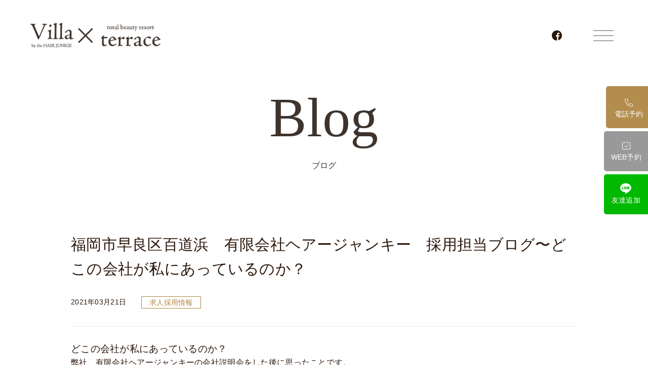

--- FILE ---
content_type: text/html; charset=UTF-8
request_url: https://hair-junkie.com/recruit-blog/465/
body_size: 14278
content:

<!DOCTYPE html>
<html lang="ja">
<head>
<!-- Google tag (gtag.js) -->
<link rel="stylesheet" href="https://hair-junkie.com/lib/css/normalize.css"><link rel="stylesheet" href="https://hair-junkie.com/lib/css/style.css"><link rel="stylesheet" href="https://hair-junkie.com/lib/css/sub.css"><link rel="stylesheet" href="https://hair-junkie.com/lib/css/slick.css"><link rel="stylesheet" href="https://hair-junkie.com/lib/css/slick-theme.css"><style id='wp-img-auto-sizes-contain-inline-css' type='text/css'>img:is([sizes=auto i],[sizes^="auto," i]){contain-intrinsic-size:3000px 1500px}</style><style id='wp-emoji-styles-inline-css' type='text/css'>img.wp-smiley,img.emoji{display:inline!important;border:none!important;box-shadow:none!important;height:1em!important;width:1em!important;margin:0 .07em!important;vertical-align:-.1em!important;background:none!important;padding:0!important}</style><style id='wp-block-library-inline-css' type='text/css'>:root{--wp-block-synced-color:#7a00df;--wp-block-synced-color--rgb:122 , 0 , 223;--wp-bound-block-color:var(--wp-block-synced-color);--wp-editor-canvas-background:#ddd;--wp-admin-theme-color:#007cba;--wp-admin-theme-color--rgb:0 , 124 , 186;--wp-admin-theme-color-darker-10:#006ba1;--wp-admin-theme-color-darker-10--rgb:0 , 107 , 160.5;--wp-admin-theme-color-darker-20:#005a87;--wp-admin-theme-color-darker-20--rgb:0 , 90 , 135;--wp-admin-border-width-focus:2px}@media (min-resolution:192dpi){:root{--wp-admin-border-width-focus:1.5px}}.wp-element-button{cursor:pointer}:root .has-very-light-gray-background-color{background-color:#eee}:root .has-very-dark-gray-background-color{background-color:#313131}:root .has-very-light-gray-color{color:#eee}:root .has-very-dark-gray-color{color:#313131}:root .has-vivid-green-cyan-to-vivid-cyan-blue-gradient-background{background:linear-gradient(135deg,#00d084,#0693e3)}:root .has-purple-crush-gradient-background{background:linear-gradient(135deg,#34e2e4,#4721fb 50%,#ab1dfe)}:root .has-hazy-dawn-gradient-background{background:linear-gradient(135deg,#faaca8,#dad0ec)}:root .has-subdued-olive-gradient-background{background:linear-gradient(135deg,#fafae1,#67a671)}:root .has-atomic-cream-gradient-background{background:linear-gradient(135deg,#fdd79a,#004a59)}:root .has-nightshade-gradient-background{background:linear-gradient(135deg,#330968,#31cdcf)}:root .has-midnight-gradient-background{background:linear-gradient(135deg,#020381,#2874fc)}:root{--wp--preset--font-size--normal:16px;--wp--preset--font-size--huge:42px}.has-regular-font-size{font-size:1em}.has-larger-font-size{font-size:2.625em}.has-normal-font-size{font-size:var(--wp--preset--font-size--normal)}.has-huge-font-size{font-size:var(--wp--preset--font-size--huge)}.has-text-align-center{text-align:center}.has-text-align-left{text-align:left}.has-text-align-right{text-align:right}.has-fit-text{white-space:nowrap!important}#end-resizable-editor-section{display:none}.aligncenter{clear:both}.items-justified-left{justify-content:flex-start}.items-justified-center{justify-content:center}.items-justified-right{justify-content:flex-end}.items-justified-space-between{justify-content:space-between}.screen-reader-text{border:0;clip-path:inset(50%);height:1px;margin:-1px;overflow:hidden;padding:0;position:absolute;width:1px;word-wrap:normal!important}.screen-reader-text:focus{background-color:#ddd;clip-path:none;color:#444;display:block;font-size:1em;height:auto;left:5px;line-height:normal;padding:15px 23px 14px;text-decoration:none;top:5px;width:auto;z-index:100000}html :where(.has-border-color){border-style:solid}html :where([style*=border-top-color]){border-top-style:solid}html :where([style*=border-right-color]){border-right-style:solid}html :where([style*=border-bottom-color]){border-bottom-style:solid}html :where([style*=border-left-color]){border-left-style:solid}html :where([style*=border-width]){border-style:solid}html :where([style*=border-top-width]){border-top-style:solid}html :where([style*=border-right-width]){border-right-style:solid}html :where([style*=border-bottom-width]){border-bottom-style:solid}html :where([style*=border-left-width]){border-left-style:solid}html :where(img[class*=wp-image-]){height:auto;max-width:100%}:where(figure){margin:0 0 1em}html :where(.is-position-sticky){--wp-admin--admin-bar--position-offset:var(--wp-admin--admin-bar--height,0)}@media screen and (max-width:600px){html :where(.is-position-sticky){--wp-admin--admin-bar--position-offset:0}}</style><style id='global-styles-inline-css' type='text/css'>:root{--wp--preset--aspect-ratio--square:1;--wp--preset--aspect-ratio--4-3: 4/3;--wp--preset--aspect-ratio--3-4: 3/4;--wp--preset--aspect-ratio--3-2: 3/2;--wp--preset--aspect-ratio--2-3: 2/3;--wp--preset--aspect-ratio--16-9: 16/9;--wp--preset--aspect-ratio--9-16: 9/16;--wp--preset--color--black:#000;--wp--preset--color--cyan-bluish-gray:#abb8c3;--wp--preset--color--white:#fff;--wp--preset--color--pale-pink:#f78da7;--wp--preset--color--vivid-red:#cf2e2e;--wp--preset--color--luminous-vivid-orange:#ff6900;--wp--preset--color--luminous-vivid-amber:#fcb900;--wp--preset--color--light-green-cyan:#7bdcb5;--wp--preset--color--vivid-green-cyan:#00d084;--wp--preset--color--pale-cyan-blue:#8ed1fc;--wp--preset--color--vivid-cyan-blue:#0693e3;--wp--preset--color--vivid-purple:#9b51e0;--wp--preset--gradient--vivid-cyan-blue-to-vivid-purple:linear-gradient(135deg,#0693e3 0%,#9b51e0 100%);--wp--preset--gradient--light-green-cyan-to-vivid-green-cyan:linear-gradient(135deg,#7adcb4 0%,#00d082 100%);--wp--preset--gradient--luminous-vivid-amber-to-luminous-vivid-orange:linear-gradient(135deg,#fcb900 0%,#ff6900 100%);--wp--preset--gradient--luminous-vivid-orange-to-vivid-red:linear-gradient(135deg,#ff6900 0%,#cf2e2e 100%);--wp--preset--gradient--very-light-gray-to-cyan-bluish-gray:linear-gradient(135deg,#eee 0%,#a9b8c3 100%);--wp--preset--gradient--cool-to-warm-spectrum:linear-gradient(135deg,#4aeadc 0%,#9778d1 20%,#cf2aba 40%,#ee2c82 60%,#fb6962 80%,#fef84c 100%);--wp--preset--gradient--blush-light-purple:linear-gradient(135deg,#ffceec 0%,#9896f0 100%);--wp--preset--gradient--blush-bordeaux:linear-gradient(135deg,#fecda5 0%,#fe2d2d 50%,#6b003e 100%);--wp--preset--gradient--luminous-dusk:linear-gradient(135deg,#ffcb70 0%,#c751c0 50%,#4158d0 100%);--wp--preset--gradient--pale-ocean:linear-gradient(135deg,#fff5cb 0%,#b6e3d4 50%,#33a7b5 100%);--wp--preset--gradient--electric-grass:linear-gradient(135deg,#caf880 0%,#71ce7e 100%);--wp--preset--gradient--midnight:linear-gradient(135deg,#020381 0%,#2874fc 100%);--wp--preset--font-size--small:13px;--wp--preset--font-size--medium:20px;--wp--preset--font-size--large:36px;--wp--preset--font-size--x-large:42px;--wp--preset--spacing--20:.44rem;--wp--preset--spacing--30:.67rem;--wp--preset--spacing--40:1rem;--wp--preset--spacing--50:1.5rem;--wp--preset--spacing--60:2.25rem;--wp--preset--spacing--70:3.38rem;--wp--preset--spacing--80:5.06rem;--wp--preset--shadow--natural:6px 6px 9px rgba(0,0,0,.2);--wp--preset--shadow--deep:12px 12px 50px rgba(0,0,0,.4);--wp--preset--shadow--sharp:6px 6px 0 rgba(0,0,0,.2);--wp--preset--shadow--outlined:6px 6px 0 -3px #fff , 6px 6px #000;--wp--preset--shadow--crisp:6px 6px 0 #000}:where(.is-layout-flex){gap:.5em}:where(.is-layout-grid){gap:.5em}body .is-layout-flex{display:flex}.is-layout-flex{flex-wrap:wrap;align-items:center}.is-layout-flex > :is(*, div){margin:0}body .is-layout-grid{display:grid}.is-layout-grid > :is(*, div){margin:0}:where(.wp-block-columns.is-layout-flex){gap:2em}:where(.wp-block-columns.is-layout-grid){gap:2em}:where(.wp-block-post-template.is-layout-flex){gap:1.25em}:where(.wp-block-post-template.is-layout-grid){gap:1.25em}.has-black-color{color:var(--wp--preset--color--black)!important}.has-cyan-bluish-gray-color{color:var(--wp--preset--color--cyan-bluish-gray)!important}.has-white-color{color:var(--wp--preset--color--white)!important}.has-pale-pink-color{color:var(--wp--preset--color--pale-pink)!important}.has-vivid-red-color{color:var(--wp--preset--color--vivid-red)!important}.has-luminous-vivid-orange-color{color:var(--wp--preset--color--luminous-vivid-orange)!important}.has-luminous-vivid-amber-color{color:var(--wp--preset--color--luminous-vivid-amber)!important}.has-light-green-cyan-color{color:var(--wp--preset--color--light-green-cyan)!important}.has-vivid-green-cyan-color{color:var(--wp--preset--color--vivid-green-cyan)!important}.has-pale-cyan-blue-color{color:var(--wp--preset--color--pale-cyan-blue)!important}.has-vivid-cyan-blue-color{color:var(--wp--preset--color--vivid-cyan-blue)!important}.has-vivid-purple-color{color:var(--wp--preset--color--vivid-purple)!important}.has-black-background-color{background-color:var(--wp--preset--color--black)!important}.has-cyan-bluish-gray-background-color{background-color:var(--wp--preset--color--cyan-bluish-gray)!important}.has-white-background-color{background-color:var(--wp--preset--color--white)!important}.has-pale-pink-background-color{background-color:var(--wp--preset--color--pale-pink)!important}.has-vivid-red-background-color{background-color:var(--wp--preset--color--vivid-red)!important}.has-luminous-vivid-orange-background-color{background-color:var(--wp--preset--color--luminous-vivid-orange)!important}.has-luminous-vivid-amber-background-color{background-color:var(--wp--preset--color--luminous-vivid-amber)!important}.has-light-green-cyan-background-color{background-color:var(--wp--preset--color--light-green-cyan)!important}.has-vivid-green-cyan-background-color{background-color:var(--wp--preset--color--vivid-green-cyan)!important}.has-pale-cyan-blue-background-color{background-color:var(--wp--preset--color--pale-cyan-blue)!important}.has-vivid-cyan-blue-background-color{background-color:var(--wp--preset--color--vivid-cyan-blue)!important}.has-vivid-purple-background-color{background-color:var(--wp--preset--color--vivid-purple)!important}.has-black-border-color{border-color:var(--wp--preset--color--black)!important}.has-cyan-bluish-gray-border-color{border-color:var(--wp--preset--color--cyan-bluish-gray)!important}.has-white-border-color{border-color:var(--wp--preset--color--white)!important}.has-pale-pink-border-color{border-color:var(--wp--preset--color--pale-pink)!important}.has-vivid-red-border-color{border-color:var(--wp--preset--color--vivid-red)!important}.has-luminous-vivid-orange-border-color{border-color:var(--wp--preset--color--luminous-vivid-orange)!important}.has-luminous-vivid-amber-border-color{border-color:var(--wp--preset--color--luminous-vivid-amber)!important}.has-light-green-cyan-border-color{border-color:var(--wp--preset--color--light-green-cyan)!important}.has-vivid-green-cyan-border-color{border-color:var(--wp--preset--color--vivid-green-cyan)!important}.has-pale-cyan-blue-border-color{border-color:var(--wp--preset--color--pale-cyan-blue)!important}.has-vivid-cyan-blue-border-color{border-color:var(--wp--preset--color--vivid-cyan-blue)!important}.has-vivid-purple-border-color{border-color:var(--wp--preset--color--vivid-purple)!important}.has-vivid-cyan-blue-to-vivid-purple-gradient-background{background:var(--wp--preset--gradient--vivid-cyan-blue-to-vivid-purple)!important}.has-light-green-cyan-to-vivid-green-cyan-gradient-background{background:var(--wp--preset--gradient--light-green-cyan-to-vivid-green-cyan)!important}.has-luminous-vivid-amber-to-luminous-vivid-orange-gradient-background{background:var(--wp--preset--gradient--luminous-vivid-amber-to-luminous-vivid-orange)!important}.has-luminous-vivid-orange-to-vivid-red-gradient-background{background:var(--wp--preset--gradient--luminous-vivid-orange-to-vivid-red)!important}.has-very-light-gray-to-cyan-bluish-gray-gradient-background{background:var(--wp--preset--gradient--very-light-gray-to-cyan-bluish-gray)!important}.has-cool-to-warm-spectrum-gradient-background{background:var(--wp--preset--gradient--cool-to-warm-spectrum)!important}.has-blush-light-purple-gradient-background{background:var(--wp--preset--gradient--blush-light-purple)!important}.has-blush-bordeaux-gradient-background{background:var(--wp--preset--gradient--blush-bordeaux)!important}.has-luminous-dusk-gradient-background{background:var(--wp--preset--gradient--luminous-dusk)!important}.has-pale-ocean-gradient-background{background:var(--wp--preset--gradient--pale-ocean)!important}.has-electric-grass-gradient-background{background:var(--wp--preset--gradient--electric-grass)!important}.has-midnight-gradient-background{background:var(--wp--preset--gradient--midnight)!important}.has-small-font-size{font-size:var(--wp--preset--font-size--small)!important}.has-medium-font-size{font-size:var(--wp--preset--font-size--medium)!important}.has-large-font-size{font-size:var(--wp--preset--font-size--large)!important}.has-x-large-font-size{font-size:var(--wp--preset--font-size--x-large)!important}</style><style id='classic-theme-styles-inline-css' type='text/css'>.wp-block-button__link{color:#fff;background-color:#32373c;border-radius:9999px;box-shadow:none;text-decoration:none;padding:calc(.667em + 2px) calc(1.333em + 2px);font-size:1.125em}.wp-block-file__button{background:#32373c;color:#fff;text-decoration:none}</style><link rel='stylesheet' id='contact-form-7-css' href='https://hair-junkie.com/wp-content/plugins/contact-form-7/includes/css/styles.css?ver=6.1.4' type='text/css' media='all'/><link rel='stylesheet' id='ez-toc-css' href='https://hair-junkie.com/wp-content/plugins/easy-table-of-contents/assets/css/screen.min.css?ver=2.0.80' type='text/css' media='all'/><style id='ez-toc-inline-css' type='text/css'>div#ez-toc-container .ez-toc-title{font-size:120%}div#ez-toc-container .ez-toc-title{font-weight:500}div#ez-toc-container ul li,div#ez-toc-container ul li a{font-size:95%}div#ez-toc-container ul li,div#ez-toc-container ul li a{font-weight:500}div#ez-toc-container nav ul ul li{font-size:90%}.ez-toc-box-title{font-weight:bold;margin-bottom:10px;text-align:center;text-transform:uppercase;letter-spacing:1px;color:#666;padding-bottom:5px;position:absolute;top:-4%;left:5%;background-color:inherit;transition:top .3s ease}.ez-toc-box-title.toc-closed{top:-25%}.ez-toc-container-direction{direction:ltr}.ez-toc-counter ul{counter-reset:item}.ez-toc-counter nav ul li a::before{content:counters(item,'.',decimal) '. ';display:inline-block;counter-increment:item;flex-grow:0;flex-shrink:0;margin-right:.2em;float:left}.ez-toc-widget-direction{direction:ltr}.ez-toc-widget-container ul{counter-reset:item}.ez-toc-widget-container nav ul li a::before{content:counters(item,'.',decimal) '. ';display:inline-block;counter-increment:item;flex-grow:0;flex-shrink:0;margin-right:.2em;float:left}</style><link rel='stylesheet' id='yarppRelatedCss-css' href='https://hair-junkie.com/wp-content/plugins/yet-another-related-posts-plugin/style/related.css?ver=5.30.11' type='text/css' media='all'/><script async src="https://www.googletagmanager.com/gtag/js?id=G-ELENX3ZCDY" type="text/psajs" data-pagespeed-orig-index="0"></script>
<script type="text/psajs" data-pagespeed-orig-index="1">window.dataLayer=window.dataLayer||[];function gtag(){dataLayer.push(arguments);}gtag('js',new Date());gtag('config','G-ELENX3ZCDY');</script>
<meta charset="utf-8">
<meta name="viewport" content="width=device-width,initial-scale=1.0,maximum-scale=1.0,user-scalable=no">
<script src="https://ajax.googleapis.com/ajax/libs/jquery/3.4.1/jquery.min.js" type="text/psajs" data-pagespeed-orig-index="2"></script>
<link rel="icon" href="favicon.ico">
<title>福岡市早良区百道浜 有限会社ヘアージャンキー 採用担当ブログ〜どこの会社が私にあっているのか？ - ブログ - | 福岡県福岡市百道浜の美容室 Villa × terrace</title>
<!-- All in One SEO 4.9.3 - aioseo.com -->
<meta name="description" content="どこの会社が私にあっているのか？ 弊社、有限会社ヘアージャンキーの会社説明会をした後に思ったことです。 ご参加 | Villa × terrace"/>
<meta name="robots" content="max-image-preview:large"/>
<meta name="author" content="hj_admin"/>
<meta name="keywords" content="求人採用情報"/>
<link rel="canonical" href="https://hair-junkie.com/recruit-blog/465/"/>
<meta name="generator" content="All in One SEO (AIOSEO) 4.9.3"/>
<meta property="og:locale" content="ja_JP"/>
<meta property="og:site_name" content="Villa × terrace | 福岡県福岡市百道浜の美容室 Villa × terrace"/>
<meta property="og:type" content="article"/>
<meta property="og:title" content="福岡市早良区百道浜 有限会社ヘアージャンキー 採用担当ブログ〜どこの会社が私にあっているのか？ - ブログ - | 福岡県福岡市百道浜の美容室 Villa × terrace"/>
<meta property="og:description" content="どこの会社が私にあっているのか？ 弊社、有限会社ヘアージャンキーの会社説明会をした後に思ったことです。 ご参加 | Villa × terrace"/>
<meta property="og:url" content="https://hair-junkie.com/recruit-blog/465/"/>
<meta property="article:published_time" content="2021-03-21T09:06:52+00:00"/>
<meta property="article:modified_time" content="2021-05-22T11:20:44+00:00"/>
<meta property="article:author" content="https://www.facebook.com/villa.terrace.jp/"/>
<meta name="twitter:card" content="summary"/>
<meta name="twitter:title" content="福岡市早良区百道浜 有限会社ヘアージャンキー 採用担当ブログ〜どこの会社が私にあっているのか？ - ブログ - | 福岡県福岡市百道浜の美容室 Villa × terrace"/>
<meta name="twitter:description" content="どこの会社が私にあっているのか？ 弊社、有限会社ヘアージャンキーの会社説明会をした後に思ったことです。 ご参加 | Villa × terrace"/>
<script type="application/ld+json" class="aioseo-schema">
			{"@context":"https:\/\/schema.org","@graph":[{"@type":"BlogPosting","@id":"https:\/\/hair-junkie.com\/recruit-blog\/465\/#blogposting","name":"\u798f\u5ca1\u5e02\u65e9\u826f\u533a\u767e\u9053\u6d5c \u6709\u9650\u4f1a\u793e\u30d8\u30a2\u30fc\u30b8\u30e3\u30f3\u30ad\u30fc \u63a1\u7528\u62c5\u5f53\u30d6\u30ed\u30b0\u301c\u3069\u3053\u306e\u4f1a\u793e\u304c\u79c1\u306b\u3042\u3063\u3066\u3044\u308b\u306e\u304b\uff1f - \u30d6\u30ed\u30b0 - | \u798f\u5ca1\u770c\u798f\u5ca1\u5e02\u767e\u9053\u6d5c\u306e\u7f8e\u5bb9\u5ba4 Villa \u00d7 terrace","headline":"\u798f\u5ca1\u5e02\u65e9\u826f\u533a\u767e\u9053\u6d5c\u3000\u6709\u9650\u4f1a\u793e\u30d8\u30a2\u30fc\u30b8\u30e3\u30f3\u30ad\u30fc\u3000\u63a1\u7528\u62c5\u5f53\u30d6\u30ed\u30b0\u301c\u3069\u3053\u306e\u4f1a\u793e\u304c\u79c1\u306b\u3042\u3063\u3066\u3044\u308b\u306e\u304b\uff1f","author":{"@id":"https:\/\/hair-junkie.com\/author\/hj_admin\/#author"},"publisher":{"@id":"https:\/\/hair-junkie.com\/#organization"},"image":{"@type":"ImageObject","url":"https:\/\/hair-junkie.com\/wp-content\/uploads\/2021\/03\/villa\u30ed\u30b3\u3099.jpg","@id":"https:\/\/hair-junkie.com\/#articleImage"},"datePublished":"2021-03-21T18:06:52+09:00","dateModified":"2021-05-22T20:20:44+09:00","inLanguage":"ja","mainEntityOfPage":{"@id":"https:\/\/hair-junkie.com\/recruit-blog\/465\/#webpage"},"isPartOf":{"@id":"https:\/\/hair-junkie.com\/recruit-blog\/465\/#webpage"},"articleSection":"\u6c42\u4eba\u63a1\u7528\u60c5\u5831"},{"@type":"BreadcrumbList","@id":"https:\/\/hair-junkie.com\/recruit-blog\/465\/#breadcrumblist","itemListElement":[{"@type":"ListItem","@id":"https:\/\/hair-junkie.com#listItem","position":1,"name":"\u30db\u30fc\u30e0","item":"https:\/\/hair-junkie.com","nextItem":{"@type":"ListItem","@id":"https:\/\/hair-junkie.com\/category\/recruit-blog\/#listItem","name":"\u6c42\u4eba\u63a1\u7528\u60c5\u5831"}},{"@type":"ListItem","@id":"https:\/\/hair-junkie.com\/category\/recruit-blog\/#listItem","position":2,"name":"\u6c42\u4eba\u63a1\u7528\u60c5\u5831","item":"https:\/\/hair-junkie.com\/category\/recruit-blog\/","nextItem":{"@type":"ListItem","@id":"https:\/\/hair-junkie.com\/recruit-blog\/465\/#listItem","name":"\u798f\u5ca1\u5e02\u65e9\u826f\u533a\u767e\u9053\u6d5c\u3000\u6709\u9650\u4f1a\u793e\u30d8\u30a2\u30fc\u30b8\u30e3\u30f3\u30ad\u30fc\u3000\u63a1\u7528\u62c5\u5f53\u30d6\u30ed\u30b0\u301c\u3069\u3053\u306e\u4f1a\u793e\u304c\u79c1\u306b\u3042\u3063\u3066\u3044\u308b\u306e\u304b\uff1f"},"previousItem":{"@type":"ListItem","@id":"https:\/\/hair-junkie.com#listItem","name":"\u30db\u30fc\u30e0"}},{"@type":"ListItem","@id":"https:\/\/hair-junkie.com\/recruit-blog\/465\/#listItem","position":3,"name":"\u798f\u5ca1\u5e02\u65e9\u826f\u533a\u767e\u9053\u6d5c\u3000\u6709\u9650\u4f1a\u793e\u30d8\u30a2\u30fc\u30b8\u30e3\u30f3\u30ad\u30fc\u3000\u63a1\u7528\u62c5\u5f53\u30d6\u30ed\u30b0\u301c\u3069\u3053\u306e\u4f1a\u793e\u304c\u79c1\u306b\u3042\u3063\u3066\u3044\u308b\u306e\u304b\uff1f","previousItem":{"@type":"ListItem","@id":"https:\/\/hair-junkie.com\/category\/recruit-blog\/#listItem","name":"\u6c42\u4eba\u63a1\u7528\u60c5\u5831"}}]},{"@type":"Organization","@id":"https:\/\/hair-junkie.com\/#organization","name":"Villa \u00d7 terrace|\u30f4\u30a3\u30e9 \u30a2\u30f3\u30c9 \u30c6\u30e9\u30b9","description":"\u798f\u5ca1\u770c\u798f\u5ca1\u5e02\u767e\u9053\u6d5c\u306e\u7f8e\u5bb9\u5ba4 Villa \u00d7 terrace","url":"https:\/\/hair-junkie.com\/","telephone":"+81120296620","logo":{"@type":"ImageObject","url":"https:\/\/hair-junkie.com\/wp-content\/uploads\/2021\/03\/villa\u30ed\u30b3\u3099.jpg","@id":"https:\/\/hair-junkie.com\/recruit-blog\/465\/#organizationLogo"},"image":{"@id":"https:\/\/hair-junkie.com\/recruit-blog\/465\/#organizationLogo"}},{"@type":"Person","@id":"https:\/\/hair-junkie.com\/author\/hj_admin\/#author","url":"https:\/\/hair-junkie.com\/author\/hj_admin\/","name":"hj_admin","image":{"@type":"ImageObject","@id":"https:\/\/hair-junkie.com\/recruit-blog\/465\/#authorImage","url":"https:\/\/secure.gravatar.com\/avatar\/8812b5fcc5340a8a1062f09ff33dd715e042719acd262043f1778aedc3ebbdbc?s=96&d=mm&r=g","width":96,"height":96,"caption":"hj_admin"},"sameAs":["https:\/\/www.facebook.com\/villa.terrace.jp\/","https:\/\/www.instagram.com\/villaxterrace\/","https:\/\/www.instagram.com\/villa_terrace_fukuoka\/"]},{"@type":"WebPage","@id":"https:\/\/hair-junkie.com\/recruit-blog\/465\/#webpage","url":"https:\/\/hair-junkie.com\/recruit-blog\/465\/","name":"\u798f\u5ca1\u5e02\u65e9\u826f\u533a\u767e\u9053\u6d5c \u6709\u9650\u4f1a\u793e\u30d8\u30a2\u30fc\u30b8\u30e3\u30f3\u30ad\u30fc \u63a1\u7528\u62c5\u5f53\u30d6\u30ed\u30b0\u301c\u3069\u3053\u306e\u4f1a\u793e\u304c\u79c1\u306b\u3042\u3063\u3066\u3044\u308b\u306e\u304b\uff1f - \u30d6\u30ed\u30b0 - | \u798f\u5ca1\u770c\u798f\u5ca1\u5e02\u767e\u9053\u6d5c\u306e\u7f8e\u5bb9\u5ba4 Villa \u00d7 terrace","description":"\u3069\u3053\u306e\u4f1a\u793e\u304c\u79c1\u306b\u3042\u3063\u3066\u3044\u308b\u306e\u304b\uff1f \u5f0a\u793e\u3001\u6709\u9650\u4f1a\u793e\u30d8\u30a2\u30fc\u30b8\u30e3\u30f3\u30ad\u30fc\u306e\u4f1a\u793e\u8aac\u660e\u4f1a\u3092\u3057\u305f\u5f8c\u306b\u601d\u3063\u305f\u3053\u3068\u3067\u3059\u3002 \u3054\u53c2\u52a0 | Villa \u00d7 terrace","inLanguage":"ja","isPartOf":{"@id":"https:\/\/hair-junkie.com\/#website"},"breadcrumb":{"@id":"https:\/\/hair-junkie.com\/recruit-blog\/465\/#breadcrumblist"},"author":{"@id":"https:\/\/hair-junkie.com\/author\/hj_admin\/#author"},"creator":{"@id":"https:\/\/hair-junkie.com\/author\/hj_admin\/#author"},"datePublished":"2021-03-21T18:06:52+09:00","dateModified":"2021-05-22T20:20:44+09:00"},{"@type":"WebSite","@id":"https:\/\/hair-junkie.com\/#website","url":"https:\/\/hair-junkie.com\/","name":"Villa \u00d7 terrace","description":"\u798f\u5ca1\u770c\u798f\u5ca1\u5e02\u767e\u9053\u6d5c\u306e\u7f8e\u5bb9\u5ba4 Villa \u00d7 terrace","inLanguage":"ja","publisher":{"@id":"https:\/\/hair-junkie.com\/#organization"}}]}
		</script>
<!-- All in One SEO -->
<link rel='dns-prefetch' href='//www.googletagmanager.com'/>
<link rel="alternate" type="application/rss+xml" title="Villa × terrace &raquo; 福岡市早良区百道浜　有限会社ヘアージャンキー　採用担当ブログ〜どこの会社が私にあっているのか？ のコメントのフィード" href="https://hair-junkie.com/recruit-blog/465/feed/"/>
<link rel="alternate" title="oEmbed (JSON)" type="application/json+oembed" href="https://hair-junkie.com/wp-json/oembed/1.0/embed?url=https%3A%2F%2Fhair-junkie.com%2Frecruit-blog%2F465%2F"/>
<link rel="alternate" title="oEmbed (XML)" type="text/xml+oembed" href="https://hair-junkie.com/wp-json/oembed/1.0/embed?url=https%3A%2F%2Fhair-junkie.com%2Frecruit-blog%2F465%2F&#038;format=xml"/>
<!-- Site Kit によって追加された Google タグ（gtag.js）スニペット -->
<!-- Google アナリティクス スニペット (Site Kit が追加) -->
<script data-pagespeed-orig-type="text/javascript" src="https://www.googletagmanager.com/gtag/js?id=G-F266QPMVP0" id="google_gtagjs-js" async type="text/psajs" data-pagespeed-orig-index="3"></script>
<script data-pagespeed-orig-type="text/javascript" id="google_gtagjs-js-after" type="text/psajs" data-pagespeed-orig-index="4">//<![CDATA[
window.dataLayer=window.dataLayer||[];function gtag(){dataLayer.push(arguments);}gtag("set","linker",{"domains":["hair-junkie.com"]});gtag("js",new Date());gtag("set","developer_id.dZTNiMT",true);gtag("config","G-F266QPMVP0");
//]]></script>
<link rel="https://api.w.org/" href="https://hair-junkie.com/wp-json/"/><link rel="alternate" title="JSON" type="application/json" href="https://hair-junkie.com/wp-json/wp/v2/posts/465"/><link rel="EditURI" type="application/rsd+xml" title="RSD" href="https://hair-junkie.com/xmlrpc.php?rsd"/>
<meta name="generator" content="WordPress 6.9"/>
<link rel='shortlink' href='https://hair-junkie.com/?p=465'/>
<meta name="generator" content="Site Kit by Google 1.170.0"/>
<!-- Site Kit が追加した Google AdSense メタタグ -->
<meta name="google-adsense-platform-account" content="ca-host-pub-2644536267352236">
<meta name="google-adsense-platform-domain" content="sitekit.withgoogle.com">
<!-- Site Kit が追加した End Google AdSense メタタグ -->
<link rel="icon" href="https://hair-junkie.com/wp-content/uploads/2021/04/縦ロゴ-150x150.jpg" sizes="32x32"/>
<link rel="icon" href="https://hair-junkie.com/wp-content/uploads/2021/04/縦ロゴ-300x300.jpg" sizes="192x192"/>
<link rel="apple-touch-icon" href="https://hair-junkie.com/wp-content/uploads/2021/04/縦ロゴ-300x300.jpg"/>
<meta name="msapplication-TileImage" content="https://hair-junkie.com/wp-content/uploads/2021/04/縦ロゴ-300x300.jpg"/>
<meta name="facebook-domain-verification" content="wrnenhbr9zqcipem3zf4swrzvag0d7"/>
<!-- Google Tag Manager -->
<script type="text/psajs" data-pagespeed-orig-index="5">(function(w,d,s,l,i){w[l]=w[l]||[];w[l].push({'gtm.start':new Date().getTime(),event:'gtm.js'});var f=d.getElementsByTagName(s)[0],j=d.createElement(s),dl=l!='dataLayer'?'&l='+l:'';j.async=true;j.src='https://www.googletagmanager.com/gtm.js?id='+i+dl;f.parentNode.insertBefore(j,f);})(window,document,'script','dataLayer','GTM-KN3KNSH');</script>
<!-- End Google Tag Manager -->
<script type="application/ld+json">
{
  "@context": "https://schema.org",
  "@graph": [

    {
      "@type": "Organization",
      "@id": "https://hair-junkie.com/#org",
      "name": "有限会社ヘアージャンキー",
      "url": "https://hair-junkie.com/",
      "brand": {
        "@type": "Brand",
        "name": "villa × terrace / JiJi美容室"
      },
      "sameAs": [
        "https://hair-junkie.com/",
        "https://lit.link/villaxterrace"
      ]
    },

    {
      "@type": "HairSalon",
      "@id": "https://hair-junkie.com/#villa-terrace",
      "name": "villa × terrace（ヴィラ アンド テラス）",
      "alternateName": "ヴィラ アンド テラス",
      "image": "https://hair-junkie.com/lib/img/top/access_img.jpg",
      "url": "https://hair-junkie.com/",
      "telephone": "0120-296-620",
      "priceRange": "¥¥¥",
      "description": "エイジングケアに特化した大人女性のための美容室。髪質改善とリラックス空間を両立。",
      "parentOrganization": { "@id": "https://hair-junkie.com/#org" },
      "address": {
        "@type": "PostalAddress",
        "streetAddress": "百道浜3-3-1 1F",
        "addressLocality": "福岡市早良区",
        "addressRegion": "福岡県",
        "postalCode": "814-0001",
        "addressCountry": "JP"
      },
      "geo": { "@type": "GeoCoordinates", "latitude": 33.592463, "longitude": 130.350054 },
      "openingHoursSpecification": [
        {
          "@type": "OpeningHoursSpecification",
          "dayOfWeek": ["Tuesday","Wednesday","Thursday","Friday","Saturday","Sunday"],
          "opens": "09:00",
          "closes": "18:00"
        }
      ],
      "sameAs": [
        "https://maps.app.goo.gl/mcwTvW44Px8AfnFQA",
        "https://beauty.hotpepper.jp/slnH000279109/",
        "https://lit.link/villaxterrace"
      ],
      "aggregateRating": {
        "@type": "AggregateRating",
        "ratingValue": "4.6",
        "reviewCount": "28",
        "bestRating": "5",
        "worstRating": "1"
      },
      "review": [
        {
          "@type": "Review",
          "author": { "@type": "Person", "name": "栗田美枝" },
          "reviewRating": { "@type": "Rating", "ratingValue": "5", "bestRating": "5", "worstRating": "1" },
          "reviewBody": "20年以上通っています。毎回最高の仕上がりで、髪質改善やカラー・カットも大満足です。"
        },
        {
          "@type": "Review",
          "author": { "@type": "Person", "name": "こゆ" },
          "reviewRating": { "@type": "Rating", "ratingValue": "5", "bestRating": "5", "worstRating": "1" },
          "reviewBody": "要望に最大限近づけようとしてくれる。感じが良く、老若男女に安心感のあるサロン。"
        },
        {
          "@type": "Review",
          "author": { "@type": "Person", "name": "白水佐奈" },
          "reviewRating": { "@type": "Rating", "ratingValue": "5", "bestRating": "5", "worstRating": "1" },
          "reviewBody": "中学生の頃から通っています。クセ毛の悩みに丁寧に向き合ってくれて、子連れでも通いやすい個室がありがたいです。"
        },
        {
          "@type": "Review",
          "author": { "@type": "Person", "name": "lover sweetest" },
          "reviewRating": { "@type": "Rating", "ratingValue": "5", "bestRating": "5", "worstRating": "1" },
          "reviewBody": "引っ越し後に紹介され来店。エイジングによる髪悩みが改善し、丁寧なアドバイスと落ち着ける空間に満足しています。"
        }
      ],
      "paymentAccepted": "Cash, Credit Card, QRCode",
      "currenciesAccepted": "JPY",
      "areaServed": "Fukuoka, Japan"
    },

    {
      "@type": "HairSalon",
      "@id": "https://hair-junkie.com/#jiji",
      "name": "JiJi美容室（ジジ美容室）",
      "alternateName": "JiJi美容室",
      "image": "https://www.ji-ji.net/wp-content/uploads/2019/10/top,PE5,PBA,P97,PE5,P86,P85.jpg.pagespeed.ce.QFRQCT3D2O.jpg",
      "url": "https://www.ji-ji.net/",
      "telephone": "0120-48-9358",
      "contactPoint": [
        { "@type": "ContactPoint", "telephone": "093-931-5434", "contactType": "customer service" }
      ],
      "priceRange": "¥¥¥",
      "description": "自然派志向のエイジングケアに強い大人向けサロン。毎週月曜・第2水曜・第3日曜は定休日。",
      "parentOrganization": { "@id": "https://hair-junkie.com/#org" },
      "address": {
        "@type": "PostalAddress",
        "streetAddress": "北方1-1-46 KMマンション1F",
        "addressLocality": "北九州市小倉南区",
        "addressRegion": "福岡県",
        "postalCode": "802-0841",
        "addressCountry": "JP"
      },
      "geo": { "@type": "GeoCoordinates", "latitude": 33.862233, "longitude": 130.866779 },
      "openingHoursSpecification": [
        {
          "@type": "OpeningHoursSpecification",
          "dayOfWeek": ["Tuesday","Wednesday","Thursday","Friday","Saturday","Sunday"],
          "opens": "09:00",
          "closes": "18:00"
        }
      ],
      "sameAs": [
        "https://maps.app.goo.gl/49vcXnLfot94467Y8",
        "https://beauty.hotpepper.jp/slnH000184402/",
        "https://www.ji-ji.net/"
      ],
      "aggregateRating": {
        "@type": "AggregateRating",
        "ratingValue": "4.3",
        "reviewCount": "7",
        "bestRating": "5",
        "worstRating": "1"
      },
      "review": [
        {
          "@type": "Review",
          "author": { "@type": "Person", "name": "池田久美子" },
          "reviewRating": { "@type": "Rating", "ratingValue": "5", "bestRating": "5", "worstRating": "1" },
          "reviewBody": "いつも満点の評価です。長く通っています。"
        },
        {
          "@type": "Review",
          "author": { "@type": "Person", "name": "広美" },
          "reviewRating": { "@type": "Rating", "ratingValue": "5", "bestRating": "5", "worstRating": "1" },
          "reviewBody": "技術と接客が丁寧で安心して任せられます。"
        },
        {
          "@type": "Review",
          "author": { "@type": "Person", "name": "城戸優子" },
          "reviewRating": { "@type": "Rating", "ratingValue": "5", "bestRating": "5", "worstRating": "1" },
          "reviewBody": "希望通りの仕上がり。通いやすいお店です。"
        },
        {
          "@type": "Review",
          "author": { "@type": "Person", "name": "W “謎のチャーミー” N" },
          "reviewRating": { "@type": "Rating", "ratingValue": "5", "bestRating": "5", "worstRating": "1" },
          "reviewBody": "カラーやパーマの仕上がりに満足しています。"
        }
      ],
      "paymentAccepted": "Cash, Credit Card, QRCode",
      "currenciesAccepted": "JPY",
      "areaServed": "Kitakyushu, Japan"
    }

  ]
}
</script>
</head>
<body><noscript><meta HTTP-EQUIV="refresh" content="0;url='https://hair-junkie.com/recruit-blog/465/?PageSpeed=noscript'" /><style><!--table,div,span,font,p{display:none} --></style><div style="display:block">Please click <a href="https://hair-junkie.com/recruit-blog/465/?PageSpeed=noscript">here</a> if you are not redirected within a few seconds.</div></noscript>
<!-- Google Tag Manager (noscript) -->
<noscript><iframe src="https://www.googletagmanager.com/ns.html?id=GTM-KN3KNSH" height="0" width="0" style="display:none;visibility:hidden"></iframe></noscript>
<!-- End Google Tag Manager (noscript) -->
<div class="wrapper">
<!-- header -->
<a id="pagetop" name="pagetop"></a>
<header>
<div class="logo"><a href="https://hair-junkie.com"><img src="https://hair-junkie.com/lib/img/common/logo.png" alt="Villa×terrace"></a></div>
<ul class="onlineList pcOnly">
<!--<li><a href="#"><img src="https://hair-junkie.com/lib/img/common/icon_cart.svg" alt="オンラインショップ"></a></li>-->
<li><a href="https://www.facebook.com/villa.terrace.jp" target="_blank"><img src="https://hair-junkie.com/lib/img/common/icon_facebook.svg" alt="facebook"></a></li>
</ul>
<div class="hamburger">
<span></span>
<span></span>
<span></span>
</div>
<nav class="globalMenu">
<ul class="mainMenu">
<li><a href="https://hair-junkie.com/menu/">メニュー</a></li>
<li><a href="https://hair-junkie.com/uservoice/">お客様の声</a></li>
<li><a href="https://hair-junkie.com/salon/">お店について</a></li>
<li><a href="https://hair-junkie.com/staff/">スタッフ紹介</a></li>
<li><a href="https://hair-junkie.com/hairgrowth">育毛</a></li>
<li><a href="https://hair-junkie.com/access/">アクセス</a></li>
<li><a href="https://hair-junkie.com/blog/">ブログ</a></li>
<li><a href="https://hair-junkie.com/recruit/">求人募集</a></li>
</ul>
<ul class="onlineMenu">
<!--<li><a href="#"><span class="icon cart">オンラインショップ</span></a></li>-->
<li><a href="https://www.facebook.com/villa.terrace.jp" target="_blank"><span class="icon facebook">facebook</span></a></li>
<!--<li><a href="https://hair-junkie.comblog/" target="_blank"><span class="icon blog">ブログ</span></a></li>-->
</ul>
<ul class="reserveMenu">
<li><a href="tel:0120296620" id="Tel_FloatingBanner_SP"><span class="icon tel">0120-296-620</span></a></li>
<li><a href="https://sam005.salonanswer.com/sas/reserve/villaterrace/menu" target="_blank" id="Reserve_FloatingBanner"><span class="icon reserve">予約する</span></a></li>
</ul>
</nav>
</header>
<section class="floatingBar">
<ul class="sideNav">
<li class="telBtn pcOnly"><a href="#" id="Tel_FloatingBanner"><span class="icon">電話予約</span><span class="hiddenTxt">0120-296-620<br><span class="min">OPEN 9:00-18:00</span></span></a></li>
<li class="telBtnsp spOnly"><a href="tel:0120296620" id="Tel_FloatingBanner_SP"><span class="icon">電話予約する</span></a></li>
<li class="reserveBtn"><a href="https://sam005.salonanswer.com/sas/reserve/villaterrace/menu" target="_blank" id="Reserve_FloatingBanner"><span class="icon">WEB予約</span></a></li>
<li class="friendBtn"><a href="https://lin.ee/MAMrXu" target="_blank" id="LINE_FloatingBanner"><span class="icon">友達追加</span></a></li>
</ul>
</section>
<!-- /header -->
<main id="blog" class="pageWrap">
<article>
<h1 class="contTit posC ffpf">Blog<span class="ja">ブログ</span></h1>
<section class="detailBlog contInner fade">
<h2 class="detail_tit">福岡市早良区百道浜　有限会社ヘアージャンキー　採用担当ブログ〜どこの会社が私にあっているのか？</h2>
<div class="detail_info">
<p class="date">2021年03月21日</p>
<p class="tag"><a href="/recruit-blog">求人採用情報</a></p>
</div>
<div class="detail_txt">
<h1>どこの会社が私にあっているのか？</h1>
<p class="p1">弊社、有限会社ヘアージャンキーの会社説明会をした後に思ったことです。</p>
<p class="p1">ご参加していただきた皆さま、ありがとうございました。</p>
<p class="p1"><strong><span style="background: linear-gradient(to bottom, rgba(255,255,102,0) 60%, #ffff66 60%);">たくさんの質問もあり、充実した説明会だったたと報告を受けました。</span></strong></p>
<p class="p1">今のシーズンは、色々な会社の説明会が学校やイベントで開催されています。</p>
<p>最近は、説明会もオンラインでしますね。ヘアージャンキーも今年はオンライン化して、説明会を実施していきます。</p>
<p class="p1"><strong><span style="background: linear-gradient(to bottom, rgba(255,255,102,0) 60%, #ffff66 60%);">さて、どの会社が私に合っているのか？</span></strong></p>
<p class="p1"><strong><span style="background: linear-gradient(to bottom, rgba(255,255,102,0) 60%, #ffff66 60%);">どの方もそれを探して、一番合いそうな会社をチョイスしエントリーしていることと思います。</span></strong></p>
<p class="p1">もちろん、最初から入りたい店が決まっていれば、探す必要もありませんが・・・。</p>
<p class="p1"><span style="background: linear-gradient(to bottom, rgba(255,255,102,0) 60%, #ffff66 60%);"><strong>一番避けたいのは、入社した後で”なんか違った”です。</strong></span>これは私たちも一番避けたいところです。</p>
<p class="p1">なので、<strong><span style="background: linear-gradient(to bottom, rgba(255,255,102,0) 60%, #ffff66 60%);">私たちのリクルートページは、ほぼ店のこと気がつくことは何でも書いています。</span></strong></p>
<p class="p1">説明会でも、面接の時点でもいいです。</p>
<p class="p1"><strong><span style="background: linear-gradient(to bottom, rgba(255,255,102,0) 60%, #ffff66 60%);">”なんか違った”を無くすために、出来るだけ自分の働いているイメージを言葉にするといいと思います。</span></strong></p>
<p class="p1">それを質問することができたら、自分のミスマッチはかなり避けられます。</p>
<p class="p2">これからの人生が楽しく働けるように応援しています。</p>
<p class="p1" style="text-align: right;"><a href="https://hair-junkie.com/recruit/"><strong><span class="s1">&#x25b6;︎</span>求人情報ページに行く</strong></a></p>
</div>
<p class="detail_link readMore ffpf"><a href="/blog/">一覧へ戻る</a></p>
</section>
<section class="cateBLog contInner fade">
<h2 class="ffpf secTitSub">Blog Categoly</h2>
<ul class="menuList">
<li class="cat-item cat-item-2"><a href="https://hair-junkie.com/category/news/">お知らせ</a>
</li>
<li class="cat-item cat-item-7"><a href="https://hair-junkie.com/category/nail/">ネイル</a>
</li>
<li class="cat-item cat-item-12"><a href="https://hair-junkie.com/category/%e3%83%97%e3%83%a9%e3%82%a4%e3%83%99%e3%83%bc%e3%83%88/">プライベート</a>
</li>
<li class="cat-item cat-item-4"><a href="https://hair-junkie.com/category/hair/">ヘアー</a>
</li>
<li class="cat-item cat-item-1"><a href="https://hair-junkie.com/category/uncategorized/">未分類</a>
</li>
<li class="cat-item cat-item-9"><a href="https://hair-junkie.com/category/recruit-blog/">求人採用情報</a>
</li>
</ul>
</section>
<div class='yarpp yarpp-related yarpp-related-website yarpp-template-yarpp-template-relative'>
<section class="recommendBlog fade">
<h2 class="ffpf secTitSub">Recommend</h2>
<ul class="table300">
<li>
<a href="https://hair-junkie.com/recruit-blog/471/" rel="bookmark" title="福岡市早良区百道浜　有限会社ヘアージャンキー　採用担当ブログ〜海外で働いて見たい君へ（美容師）">
<p class="img">
<br/>
<b>Warning</b>: Undefined array key 0 in <b>/home/hairjunkie/hair-junkie.com/public_html/wp-content/themes/hair-junkie/functions.php</b> on line <b>50</b><br/>
<img src="https://hair-junkie.com/lib/img/noimg.jpg" alt="福岡市早良区百道浜　有限会社ヘアージャンキー　採用担当ブログ〜海外で働いて見たい君へ（美容師）" class="attachment-post-thumbnail size-post-thumbnail wp-post-image">
</p>
<p class="date">2020.08.00</p>
<p class="tit">福岡市早良区百道浜　有限会社ヘアージャンキー　採用担当ブログ〜海外で働いて見たい君へ（美容師）</p>
</a>
</li>
<li>
<a href="https://hair-junkie.com/recruit-blog/467/" rel="bookmark" title="福岡市早良区百道浜　有限会社ヘアージャンキー　採用担当ブログ〜これから、面接に向かうあなたへ">
<p class="img">
<br/>
<b>Warning</b>: Undefined array key 0 in <b>/home/hairjunkie/hair-junkie.com/public_html/wp-content/themes/hair-junkie/functions.php</b> on line <b>50</b><br/>
<img src="https://hair-junkie.com/lib/img/noimg.jpg" alt="福岡市早良区百道浜　有限会社ヘアージャンキー　採用担当ブログ〜これから、面接に向かうあなたへ" class="attachment-post-thumbnail size-post-thumbnail wp-post-image">
</p>
<p class="date">2020.08.00</p>
<p class="tit">福岡市早良区百道浜　有限会社ヘアージャンキー　採用担当ブログ〜これから、面接に向かうあなたへ</p>
</a>
</li>
<li>
<a href="https://hair-junkie.com/recruit-blog/1/" rel="bookmark" title="美容師への道＿レッスンとテスト！！">
<p class="img">
<img src="https://lh4.googleusercontent.com/KcLb2c2iGyNsB_kImBdK9goOLIoFkY-FqDSbsZGl1apUUTnDg-MrbrJixt1_8Z65tB4s17Ll17fu2wxJa7EyIF6152efY8lPZ_yqr14M6WY4kjJwoWghl19mWPpibeIRY2xgTIo" alt="美容師への道＿レッスンとテスト！！" class="attachment-post-thumbnail size-post-thumbnail wp-post-image">
</p>
<p class="date">2020.08.00</p>
<p class="tit">美容師への道＿レッスンとテスト！！</p>
</a>
</li>
</ul>
</section>
</div>
</article>
</main>
<!-- footer -->
<footer>
<div class="inner">
<div class="flex">
<div class="ftBox">
<div class="ftLogo"><img src="https://hair-junkie.com/lib/img/common/ftlogo.png" alt="CELL"></div>
<div class="ftAdress">
有限会社ヘアージャンキー<br>〒814-0001<br>福岡市早良区百道浜3丁目3−1<br>オーリンビル 1F
</div>
</div>
<div class="ftBox ftNav ffpf pcOnly">
<ul>
<li><a href="https://hair-junkie.com/menu/">・Menu</a></li>
<li><a href="https://hair-junkie.com/uservoice/">・Voice of the client</a></li>
<li><a href="https://hair-junkie.com/salon/">・Salon</a></li>
<li><a href="https://hair-junkie.com/staff/">・Staff</a></li>
<li><a href="https://hair-junkie.com/hairgrowth/">・Hair Growth</a></li>
</ul>
<ul>
<li><a href="https://hair-junkie.com/access/">・Access</a></li>
<li><a href="https://hair-junkie.com/blog/">・Blog</a></li>
<li><a href="https://hair-junkie.com/recruit/">・Recruit</a></li>
</ul>
</div>
<div class="ftBox pcOnly">
<p class="telLink"><a href="#"><span class="icon ffmc">0120-296-620</span></a></p>
<!--<p class="osLink"><a href="#"><span class="icon ffpf">online store</span></a></p>-->
</div>
</div>
<copy><span class="ffpf">&copy;2024 Hair junkie Co.LTD Villa × terrace.</span></copy>
</div>
<p id="pageTop"><a href="#"><img src="https://hair-junkie.com/lib/img/common/icon_pagetop.svg" alt="↑"></a></p>
</footer>
<!-- /footer -->
</div><!-- /wrapper -->
<script src="https://hair-junkie.com/lib/js/slick.js" type="text/psajs" data-pagespeed-orig-index="6"></script>
<script src="https://hair-junkie.com/lib/js/script.js" type="text/psajs" data-pagespeed-orig-index="7"></script>
<script type="text/psajs" data-pagespeed-orig-index="8">jQuery(function($){$('#staffSlider').slick({slidesToShow:4,slidesToScroll:1,autoplay:true,autoplaySpeed:2000,prevArrow:'<img src="https://hair-junkie.com/lib/img/common/icon_arrow_prev.svg" class="slide-arrow prev-arrow">',nextArrow:'<img src="https://hair-junkie.com/lib/img/common/icon_arrow_next.svg" class="slide-arrow next-arrow">',centerMode:true,responsive:[{breakpoint:768,settings:{slidesToShow:2,slidesToScroll:1,centerMode:false}}]});});</script>
<script type="text/psajs" data-pagespeed-orig-index="9">jQuery(function($){$('.slick-wrp').slick({slidesToShow:5,slidesToScroll:1,autoplay:true,autoplaySpeed:5000,prevArrow:'<img src="../lib/img/common/icon_arrow_prev.svg" class="slide-arrow prev-arrow">',nextArrow:'<img src="../lib/img/common/icon_arrow_next.svg" class="slide-arrow next-arrow">',centerMode:true,responsive:[{breakpoint:768,settings:{slidesToShow:2,slidesToScroll:1,centerMode:false}}]});});</script>
<script type="speculationrules">
{"prefetch":[{"source":"document","where":{"and":[{"href_matches":"/*"},{"not":{"href_matches":["/wp-*.php","/wp-admin/*","/wp-content/uploads/*","/wp-content/*","/wp-content/plugins/*","/wp-content/themes/hair-junkie/*","/*\\?(.+)"]}},{"not":{"selector_matches":"a[rel~=\"nofollow\"]"}},{"not":{"selector_matches":".no-prefetch, .no-prefetch a"}}]},"eagerness":"conservative"}]}
</script>
<script data-pagespeed-orig-type="text/javascript" src="https://hair-junkie.com/wp-includes/js/dist/hooks.min.js?ver=dd5603f07f9220ed27f1" id="wp-hooks-js" type="text/psajs" data-pagespeed-orig-index="10"></script>
<script data-pagespeed-orig-type="text/javascript" src="https://hair-junkie.com/wp-includes/js/dist/i18n.min.js?ver=c26c3dc7bed366793375" id="wp-i18n-js" type="text/psajs" data-pagespeed-orig-index="11"></script>
<script data-pagespeed-orig-type="text/javascript" id="wp-i18n-js-after" type="text/psajs" data-pagespeed-orig-index="12">//<![CDATA[
wp.i18n.setLocaleData({'text direction\u0004ltr':['ltr']});
//]]></script>
<script data-pagespeed-orig-type="text/javascript" src="https://hair-junkie.com/wp-content/plugins/contact-form-7/includes/swv/js/index.js?ver=6.1.4" id="swv-js" type="text/psajs" data-pagespeed-orig-index="13"></script>
<script data-pagespeed-orig-type="text/javascript" id="contact-form-7-js-translations" type="text/psajs" data-pagespeed-orig-index="14">//<![CDATA[
(function(domain,translations){var localeData=translations.locale_data[domain]||translations.locale_data.messages;localeData[""].domain=domain;wp.i18n.setLocaleData(localeData,domain);})("contact-form-7",{"translation-revision-date":"2025-11-30 08:12:23+0000","generator":"GlotPress\/4.0.3","domain":"messages","locale_data":{"messages":{"":{"domain":"messages","plural-forms":"nplurals=1; plural=0;","lang":"ja_JP"},"This contact form is placed in the wrong place.":["\u3053\u306e\u30b3\u30f3\u30bf\u30af\u30c8\u30d5\u30a9\u30fc\u30e0\u306f\u9593\u9055\u3063\u305f\u4f4d\u7f6e\u306b\u7f6e\u304b\u308c\u3066\u3044\u307e\u3059\u3002"],"Error:":["\u30a8\u30e9\u30fc:"]}},"comment":{"reference":"includes\/js\/index.js"}});
//]]></script>
<script data-pagespeed-orig-type="text/javascript" id="contact-form-7-js-before" type="text/psajs" data-pagespeed-orig-index="15">//<![CDATA[
var wpcf7={"api":{"root":"https:\/\/hair-junkie.com\/wp-json\/","namespace":"contact-form-7\/v1"}};
//]]></script>
<script data-pagespeed-orig-type="text/javascript" src="https://hair-junkie.com/wp-content/plugins/contact-form-7/includes/js/index.js?ver=6.1.4" id="contact-form-7-js" type="text/psajs" data-pagespeed-orig-index="16"></script>
<script id="wp-emoji-settings" type="application/json">
{"baseUrl":"https://s.w.org/images/core/emoji/17.0.2/72x72/","ext":".png","svgUrl":"https://s.w.org/images/core/emoji/17.0.2/svg/","svgExt":".svg","source":{"concatemoji":"https://hair-junkie.com/wp-includes/js/wp-emoji-release.min.js?ver=6.9"}}
</script>
<script type="module">
/* <![CDATA[ */
/*! This file is auto-generated */
const a=JSON.parse(document.getElementById("wp-emoji-settings").textContent),o=(window._wpemojiSettings=a,"wpEmojiSettingsSupports"),s=["flag","emoji"];function i(e){try{var t={supportTests:e,timestamp:(new Date).valueOf()};sessionStorage.setItem(o,JSON.stringify(t))}catch(e){}}function c(e,t,n){e.clearRect(0,0,e.canvas.width,e.canvas.height),e.fillText(t,0,0);t=new Uint32Array(e.getImageData(0,0,e.canvas.width,e.canvas.height).data);e.clearRect(0,0,e.canvas.width,e.canvas.height),e.fillText(n,0,0);const a=new Uint32Array(e.getImageData(0,0,e.canvas.width,e.canvas.height).data);return t.every((e,t)=>e===a[t])}function p(e,t){e.clearRect(0,0,e.canvas.width,e.canvas.height),e.fillText(t,0,0);var n=e.getImageData(16,16,1,1);for(let e=0;e<n.data.length;e++)if(0!==n.data[e])return!1;return!0}function u(e,t,n,a){switch(t){case"flag":return n(e,"\ud83c\udff3\ufe0f\u200d\u26a7\ufe0f","\ud83c\udff3\ufe0f\u200b\u26a7\ufe0f")?!1:!n(e,"\ud83c\udde8\ud83c\uddf6","\ud83c\udde8\u200b\ud83c\uddf6")&&!n(e,"\ud83c\udff4\udb40\udc67\udb40\udc62\udb40\udc65\udb40\udc6e\udb40\udc67\udb40\udc7f","\ud83c\udff4\u200b\udb40\udc67\u200b\udb40\udc62\u200b\udb40\udc65\u200b\udb40\udc6e\u200b\udb40\udc67\u200b\udb40\udc7f");case"emoji":return!a(e,"\ud83e\u1fac8")}return!1}function f(e,t,n,a){let r;const o=(r="undefined"!=typeof WorkerGlobalScope&&self instanceof WorkerGlobalScope?new OffscreenCanvas(300,150):document.createElement("canvas")).getContext("2d",{willReadFrequently:!0}),s=(o.textBaseline="top",o.font="600 32px Arial",{});return e.forEach(e=>{s[e]=t(o,e,n,a)}),s}function r(e){var t=document.createElement("script");t.src=e,t.defer=!0,document.head.appendChild(t)}a.supports={everything:!0,everythingExceptFlag:!0},new Promise(t=>{let n=function(){try{var e=JSON.parse(sessionStorage.getItem(o));if("object"==typeof e&&"number"==typeof e.timestamp&&(new Date).valueOf()<e.timestamp+604800&&"object"==typeof e.supportTests)return e.supportTests}catch(e){}return null}();if(!n){if("undefined"!=typeof Worker&&"undefined"!=typeof OffscreenCanvas&&"undefined"!=typeof URL&&URL.createObjectURL&&"undefined"!=typeof Blob)try{var e="postMessage("+f.toString()+"("+[JSON.stringify(s),u.toString(),c.toString(),p.toString()].join(",")+"));",a=new Blob([e],{type:"text/javascript"});const r=new Worker(URL.createObjectURL(a),{name:"wpTestEmojiSupports"});return void(r.onmessage=e=>{i(n=e.data),r.terminate(),t(n)})}catch(e){}i(n=f(s,u,c,p))}t(n)}).then(e=>{for(const n in e)a.supports[n]=e[n],a.supports.everything=a.supports.everything&&a.supports[n],"flag"!==n&&(a.supports.everythingExceptFlag=a.supports.everythingExceptFlag&&a.supports[n]);var t;a.supports.everythingExceptFlag=a.supports.everythingExceptFlag&&!a.supports.flag,a.supports.everything||((t=a.source||{}).concatemoji?r(t.concatemoji):t.wpemoji&&t.twemoji&&(r(t.twemoji),r(t.wpemoji)))});
//# sourceURL=https://hair-junkie.com/wp-includes/js/wp-emoji-loader.min.js
/* ]]> */
</script>
<script type="text/javascript" src="/pagespeed_static/js_defer.I4cHjq6EEP.js"></script></body>
</html>


--- FILE ---
content_type: text/css
request_url: https://hair-junkie.com/lib/css/sub.css
body_size: 9507
content:
@charset "utf-8";
/* CSS Document */


/*==================================
 sub common
==================================*/

.wp-pagenavi { text-align: center; font-size: 18px;}
.wp-pagenavi .current { display: inline-block; padding: 10px 15px;}
.wp-pagenavi a { padding: 10px 15px; text-decoration: none; color: #b38d4e;}
.wp-pagenavi a:hover { }
.wp-pagenavi a, #contents .wp-pagenavi span { margin: 0 2px; display: inline-block;}
.wp-pagenavi .pages {display: none;}
.table300 { display: flex; flex-wrap: wrap;}
.secTitSub { font-size: 5rem;}

/* Responsive 768 */
@media screen and (min-width: 768px) {
.wp-pagenavi .readMore a { min-width: 160px;}
    
.table300 {}
.table300 li { width: 27.4%; margin: 0 2%;}
.table300 li img { max-width: 100%;}
}
/* Responsive 767 */
@media screen and (max-width: 767px) {
.wp-pagenavi {font-size: 1.2rem;}
.table300 { justify-content: space-between;}
.table300 li { width: 48%;}
.secTitSub { font-size: 3.5rem;}
}

/*==================================
 salon
==================================*/
#salon { margin-bottom: 200px; position: relative;}
#salon .secTitSub { text-align: center;}
#salon .flexTable { position: relative; z-index: 1;}
#salon .flexTable li .txt { line-height: 2;}
.salonSec01 {}
.salonSec01 .flexTable li .txt { line-height: 3;}
.salonSec02 { background: #fbf9f6; position: relative;}
.salonSec02:before { background: #fff; content: ""; height: 100%; width: 33%; position: absolute; left: 0; top: 0;}
.salonSec03 {}
.salonSec03 .table300 {}
.salonSec03 .table300 li .txt { margin-top: 20px;}
.salonSec03 .checkTit { text-align: center; font-weight: bold;}
.salonSec03 .checkTable { background: #fff;}
.salonSec03 .checkTable li { position: relative;color: #b09363; font-weight: bold; padding-left: 1.5em;}
.salonSec03 .checkTable li:after { content: ""; display: block; position: absolute; top: .5em; left: 0; width: 16px; height: 8px; border-left: 1px solid #b09363; border-bottom: 1px solid #b09363; transform: rotate(-45deg);}
.salonSec03 .flexTable {}
.salonSec03 .bgcol { background: #fbf9f6;}
.salonSec04 {}
.salonSec04 .imgArea {}
.salonSec04 .imgArea .mainimg {}
.salonSec04 .imgArea .subimg {}
.salonSec04 .imgArea .subimg .img {}
.salonSec04 .txtArea {}
.salonSec04 .txtArea .txt { line-height: 2;}
.salonSec04 .txtArea .readMore {}
.salonSec04 .txtArea .readMore a {}
/* Responsive 768 */
@media screen and (min-width: 768px) {
#salon .leafRight { position: fixed; right: 8vw; top: 470px; width: 10vw; max-width: 180px; height: auto; z-index: -1;}
#salon .secTitSub { font-size: 4rem; margin-bottom: 90px;}
#salon .contInner.pcinner1200 { max-width: 1200px; margin-left: auto; margin-right: auto;}
#salon .contInner.pcinner1000 { max-width: 1000px; margin-left: auto; margin-right: auto;}
#salon .flexTable {}
#salon .flexTable li { display: flex; align-items: center;}
#salon .flexTable li:nth-child(2n+1) {}
#salon .flexTable li:nth-child(2n) { display: -webkit-flex;-webkit-justify-content: flex-end; justify-content: flex-end; -webkit-flex-direction: row-reverse; flex-direction: row-reverse;}
.salonSec01 { overflow: hidden; padding-bottom: 200px;}
.salonSec01 .contImg.img01 { height: 640px;}
.salonSec01 .contImg.img02 { height: 500px; margin-top: -200px; width: 55%;}
.salonSec01 .flexTable li { margin-top: 100px; font-size: 1.6rem;}
.salonSec01 .flexTable li .img { width: 58.33%;}
.salonSec01 .flexTable li .img img { width: 100%;}
.salonSec01 .flexTable li:nth-child(1) .txt { width: 34%; margin-left: 7.5%;}
.salonSec01 .flexTable li:nth-child(2) .txt { width: 41.6%; margin-right: 5%;}
.salonSec01 .flexTable li:nth-child(2) .img { margin-right: -4%;}
.salonSec02 { padding: 170px 0;}
.salonSec02 .flexTable li { margin-top: 100px;}
.salonSec02 .flexTable li .img img { width: 100%;}
.salonSec02 .flexTable li:nth-child(1) .img,
.salonSec02 .flexTable li:nth-child(5) .img { width: 54%;}
.salonSec02 .flexTable li:nth-child(2) .img,
.salonSec02 .flexTable li:nth-child(3) .img,
.salonSec02 .flexTable li:nth-child(4) .img { width: 45%;}
.salonSec02 .flexTable li:nth-child(2),
.salonSec02 .flexTable li:nth-child(3),
.salonSec02 .flexTable li:nth-child(4) { padding-left: 13%;}
.salonSec02 .flexTable li:nth-child(2n+1) .txt { margin-left: 7.5%;}
.salonSec02 .flexTable li:nth-child(2n) .txt { margin-right: 7.5%;}
.salonSec02 .flexTable li .txt { width: 30.6%;}
.salonSec03 { margin-top: 150px;}
.salonSec03 .table300 { justify-content: center;}
.salonSec03 .table300 li { width: 30.8%; margin: 0 1%;}
.salonSec03 .checkTit { font-size: 3rem; margin-bottom: 30px;}
.salonSec03 .checkTable { padding: 60px 20px; display: flex; flex-wrap: wrap; justify-content: center;}
.salonSec03 .checkTable li { font-size: 2rem; width: 40%;}
.salonSec03 .checkTable li:nth-child(n+3) { margin-top: 20px;}
.salonSec03 .notes { text-align: center; font-size: 1.2rem; margin-top: 20px;}
.salonSec03 .flexTable { margin-top: 100px;}
.salonSec03 .flexTable li .img { width: 53%;}
.salonSec03 .flexTable li .img img { width: 100%;}
.salonSec03 .flexTable li .txt { width: 41.4%; margin-left: 5.6%;}
.salonSec03 .bgcol { padding: 280px 0 150px 0; margin-top: -190px;}
.salonSec04 { margin-top: 150px;}
.salonSec04 .imgArea { display: flex;}
.salonSec04 .imgArea .mainimg { width: 60%;}
.salonSec04 .imgArea .subimg { width: 35%; margin-left: 5%; display: flex;
 flex-direction: column;
 justify-content: space-between;
 display: -webkit-flex;
 -webkit-flex-direction: column;
 -webkit-justify-content: space-between;}
.salonSec04 .imgArea .subimg .img {}
.salonSec04 .imgArea img { width: 100%;}
.salonSec04 .txtArea { margin-top: 50px;}
.salonSec04 .txtArea .txt {}
.salonSec04 .txtArea .readMore { font-size: 1.8rem;}
.salonSec04 .txtArea .readMore a {}
}
/* Responsive 1000 */
@media screen and (max-width: 1000px) {
.salonSec03 .checkTable { width: 96%; margin-left: auto; margin-right: auto;}
.salonSec03 .checkTable li { font-size: 1.8rem; width: 50%;}
}
@media screen and (min-width: 768px) and (max-width: 1024px) {
#salon .flexTable,
.salonSec04 {padding: 0 40px;}	
}
/* Responsive 767 */
@media screen and (max-width: 767px) {
#salon { margin-bottom: 100px;}
#salon .secTitSub { font-size: 2.2rem; margin-bottom: 45px;}
#salon .flexTable {}
#salon .flexTable li .txt { margin-top: 20px;}
.salonSec01 { padding-bottom: 100px;}
.salonSec01 .contImg.img01 { height: 45vw;}
.salonSec01 .contImg.img02 { height: 30vw; margin-top: -10vw; width: 55%;}
.salonSec01 .flexTable li { margin-top: 50px;}
.salonSec02 { padding: 85px 0;}
.salonSec02 .flexTable li { margin-top: 50px;}
.salonSec03 { margin-top: 75px;}
.salonSec03 .table300 li { margin-bottom: 20px;}
.salonSec03 .bgcol { padding: 140px 0 75px 0; margin-top: -120px;}
.salonSec03 .checkTit { font-size: 2rem; margin-bottom: 15px;}
.salonSec03 .checkTable { padding: 30px 7.5%;}
.salonSec03 .checkTable li { font-size: 1.6rem; margin-bottom: 10px; width: 100%;}
.salonSec03 .checkTable li:last-child {margin-bottom: 0;}
.salonSec03 .notes { font-size: 1rem; margin-top: 10px;}
.salonSec03 .flexTable { margin-top: 50px;}
.salonSec04 { margin-top: 75px;}
.salonSec04 .imgArea .mainimg { margin-bottom: 20px;}
.salonSec04 .imgArea .subimg { display: flex; justify-content: space-between;}
.salonSec04 .imgArea .subimg .img { width: 48%; margin-bottom: 20px;}
.salonSec04 .txtArea {}
.salonSec04 .txtArea .txt {}
.salonSec04 .txtArea .readMore {}
.salonSec04 .txtArea .readMore a {}
}



/*==================================
 blog
==================================*/
#blog { margin-bottom: 200px;}
.topBlog .blogList {margin: 40px auto;}
.topBlog .blogList h2 {padding-bottom: 10px;color: #ae8540;}
.topBlog .blogList dl { border-bottom: 1px solid #e5e5e5;}
.topBlog .blogList dl dt .cat {color: #ae8540;border: 1px solid #ae8540;padding: 0 10px;margin-left: 20px;}
.blogList dl dt .cat a {justify-content: center;color:#ae8540; }
.cateBLog { background: #f9f9f9; width: 83.33%; position: relative; overflow: hidden; margin-left: auto;}
.cateBLog .menuList { max-width: 1000px;}
.detailBlog .detail_tit { font-size: 3rem;}
.detailBlog .detail_info { display: flex; border-bottom: solid 1px #eee;}
.detailBlog .detail_info .date { margin-right: 30px;}
.detailBlog .detail_info .tag { display: flex; flex-wrap: wrap;}
.detailBlog .detail_info .tag a { display: inline-block; color: #ae8540; border: 1px solid #ae8540; padding: 0 15px; text-align: center; margin-right: 9px; margin-bottom: 5px;}
.detailBlog .detail_img img { max-width: 100%;}
.detailBlog .detail_txt { font-size: 1.6rem;}
.detailBlog .detail_txt p { margin-bottom: 15px;}
.detailBlog .detail_link { text-align: center;}
.recommendBlog { max-width: 1100px; margin: 130px auto 0 auto;}
.recommendBlog li a .date { margin-top: 15px;}
.recommendBlog li a .tit { margin-top: 5px;}
/* Responsive 768 */
@media screen and (min-width: 768px) {
.topBlog { max-width: 1000px; margin: 100px auto;}
.topBlog .blogList dl {padding: 20px 0;}
.topBlog .blogList dl a { display: flex;}
.topBlog .blogList dl dt .cat {text-align: center;}
.topBlog .blogList dl dd {padding-top: 20px;}
.topBlog .blogList dl dd a {font-size: 1.6rem;}
.topBlog .blogList h2 {font-size: 4rem;}
.cateBLog { padding: 90px 140px;}
.cateBLog .secTitSub { margin-bottom: 50px;}
.detailBlog { max-width: 1000px; margin: 100px auto;}
.detailBlog .detail_tit { margin-bottom: 30px;}
.detailBlog .detail_info { margin-bottom: 30px; padding-bottom: 30px;}
.detailBlog .detail_info .tag span {}
.detailBlog .detail_img { margin-bottom: 50px;}
.detailBlog .detail_link { margin-top: 140px; font-size: 1.8rem;}
.recommendBlog .secTitSub { margin-left: 25px; margin-bottom: 20px;}
.recommendBlog li { margin-top: 30px;}
.recommendBlog li a .img img { object-fit: cover; width: 300px; height: 220px;}
.recommendBlog li a .date { font-size: 1.6rem;}
.recommendBlog li a .tit { font-size: 1.6rem;}
}
/* Responsive 1000 */
@media screen and (max-width: 1000px) {
.topBlog { padding: 0 5%;}
.cateBLog { padding: 90px 70px;}
.detailBlog { padding: 0 5%;}
.recommendBlog { padding: 0 5%;}
}
@media screen and (min-width: 768px) and (max-width: 1024px) {
#blog .blogList ,
#blog .detailBlog,
#blog .recommendBlog {padding: 0 40px;}
}


/* Responsive 767 */
@media screen and (max-width: 767px) {
#blog { margin-bottom: 100px;}
.topBlog { margin-bottom: 60px; padding: 0 7.8%;}
.topBlog .secTit {text-align: left;}
.topBlog .blogList dl {padding: 5.2% 0;}
.topBlog .blogList dl a { padding: 3.9% 0 0;}
.topBlog .blogList dl dt .cat {font-size: .8rem;margin-left: 1rem;}
.topBlog .blogList dl dd {}
.topBlog .readMore {text-align: left;}
.cateBLog {width: 100%;}
.cateBLog .secTitSub { margin-bottom: 30px;}
.cateBLog { padding: 7.8%;}
.cateBLog .menuList li a {font-size: .8rem;}
.detailBlog { margin-bottom: 60px; padding: 0 7.8%;}
.detailBlog .detail_tit { font-size: 2rem; margin-bottom: 3.2%;}
.detailBlog .detail_txt { font-size: 1.2rem;}
.detailBlog .detail_txt img {width: 100%;height: auto;}
.detailBlog .detail_info { margin-bottom: 5.2%; padding-bottom: 3.2%;}
.detailBlog .detail_img { margin-bottom: 25px;}
.detailBlog .detail_link { margin-top: 7.8%; font-size: 1.6rem;}
.recommendBlog { padding: 0 7.8%; margin-top: 60px;}
.recommendBlog .secTitSub { margin-bottom: 15px;}
.recommendBlog li { margin-top: 15px;}
.recommendBlog li a .img img { object-fit: cover; width: 100%; height: 30vw;}
.detailBlog .detail_info .tag a {font-size: .8rem;}
}


/*==================================
 uservoice
==================================*/
#uservoice { margin-bottom: 200px;}
.uservoiceTxt { text-align: center; position: relative;}
.uservoiceTxt .imgArea { max-width: 28.3%;}
.uservoiceTxt .leaf { position: absolute;}
.uservoiceSlider { background: #fbf9f6; position: relative;}
.uservoiceSlider .txtBg { position: absolute; left: 0; right: 0; margin: auto; color: rgba(179, 141, 78, 0.102); letter-spacing: -.6rem; line-height: 1;}
.uservoiceSlider .item { max-width: 1000px; display: flex !important;}
.uservoiceSlider .item .infoArea { width: 26%;}
.uservoiceSlider .item .infoArea .img { margin-bottom: 15px;}
.uservoiceSlider .item .infoArea .img img { width: 100%;}
.uservoiceSlider .item .infoArea .name { font-weight: bold; margin-bottom: 5px;}
.uservoiceSlider .item .txtArea { margin-left: 8%;}
.uservoiceSlider .item .txtArea dl dt { color: #ae8540; font-weight: bold; margin-bottom: 5px;}
.uservoiceSlider .item .txtArea dl dt:before { content: "ー ";}
.uservoiceSlider .item .txtArea dl dd { line-height: 2;}
.uservoiceSlider .slick-dots { z-index: 1;}
.uservoiceSlider .slick-dots li { width: 10px; height: 10px;}
.uservoiceSlider .slick-dots li button,
.uservoiceSlider .slick-dots li button:before,
.uservoiceSlider .slick-dots li.slick-active button:before { width: 5px; height: 5px; border: 0;}
.uservoiceSlider .slick-dots li button:before { background: #ccc;}
.uservoiceSlider .slick-dots li.slick-active button:before { background: #ae8540;}
.uservoiceSlider .slick-dots { bottom: -55px;}
/* Responsive 768 */
@media screen and (min-width: 768px) {
.uservoiceTxt { max-width: 1200px; margin: 0 auto 120px auto; min-height: 380px;}
.uservoiceTxt .txtArea01 { position: absolute; top: 0; right: 8%; -ms-writing-mode: tb-rl; writing-mode: vertical-rl; z-index: 1; text-align: left; line-height: 3;}
.uservoiceTxt .txtArea01 .margin { margin-left: 30px;}
.uservoiceTxt .txtArea02 { position: absolute; top: 0; left: 8%; -ms-writing-mode: tb-rl; writing-mode: vertical-rl; z-index: 1; text-align: left; line-height: 3;}
.uservoiceTxt .imgArea { margin: 0 auto;}
.uservoiceTxt .imgArea img { width: 100%;}
.uservoiceTxt .leaf { bottom: 0; right: 0;}
.uservoiceSlider { padding: 80px 0 40px 0;}
.uservoiceSlider .txtBg { max-width: 1200px; font-size: 15rem; bottom: -6rem;}
.uservoiceSlider .item { width: 1000px;}
.uservoiceSlider .item .txtArea { width: 45%;}
}
/* Responsive 1000 */
@media screen and (max-width: 1000px) {
.uservoiceTxt .txtArea01 { line-height: 2.5;}
.uservoiceTxt .txtArea02 { line-height: 2.5;}
.uservoiceSlider .item { padding: 0 5%;}
.uservoiceSlider .item .txtArea { width: 66%;}
}
/* Responsive 767 */
@media screen and (max-width: 767px) {
#uservoice { margin-bottom: 100px;}
.uservoiceTxt { margin-bottom: 60px;}
.uservoiceTxt .imgArea { margin: 10px auto;}
.uservoiceTxt .leaf { width: 18%; margin: auto; top: 0; bottom: 0; right: 5%; display: flex; justify-content: center; align-items: center;}
.uservoiceSlider { padding: 40px 0 20px 0;}
.uservoiceSlider .txtBg { width: 90%; font-size: 15vw; bottom: -6vw;}
}


/*==================================
 recruit
==================================*/
#recruit { margin-bottom: 200px;}
.recruitTxt .txtArea { background: #fbf9f6;}
.recruitTxt .txtArea .contInner .imgArea img { width: 100%;}
.recruitTxt .txtArea .contInner .detailArea .txt { line-height: 2;}
.recruitTxt .linkArea li a { display: block; text-align: center; font-size: 1.6rem; color: #b09363; border: solid 1px #b09363;}
.saiyouTit {font-weight: bold;text-align: center;margin-bottom: 4%;font-size: 2.8rem;}
/* Responsive 768 */
@media screen and (min-width: 768px) {
#recruit .contImg {height: 530px;}
.recruitTxt .txtArea .contInner { padding: 200px 0 80px 0; max-width: 1000px; margin: -120px auto 0 auto; display: flex;}
.recruitTxt .txtArea .contInner .imgArea { width: 30%;}
.recruitTxt .txtArea .contInner .detailArea { width: 65%; margin-left: 5%; letter-spacing: -0.05em;}
.recruitTxt .txtArea .contInner .detailArea .name { margin-top: 20px;}
.recruitTxt .txtArea .contInner .detailArea .txt { margin-top: 40px;}
.recruitTxt .linkArea { display: flex; max-width: 1000px; margin: 100px auto 0 auto;flex-wrap: wrap;justify-content: space-between;}
.recruitTxt .linkArea li { width: 48%;margin-bottom: 3%;}
.recruitTxt .linkArea li:first-child { margin-right: 4%;}
.recruitTxt .linkArea li a { padding: 40px 10px;}
#bisotsu_saiyou .contInner,
#chuto_saiyou .contInner,
#kousotsu_saiyou .contInner {max-width: 1000px;margin: 120px auto;}
}
/* Responsive 1000 */
@media screen and (max-width: 1000px) {
.recruitTxt .txtArea .contInner { padding: 200px 5% 80px 5%;}
.recruitTxt .linkArea { padding: 0 7.8%; display: block;}
.recruitTxt .linkArea li { width: 100%; max-width: 480px; margin: 0 auto 30px;}
.recruitTxt .linkArea li:first-child { margin-right: auto; }
}
@media screen and (min-width: 768px) and (max-width: 1024px) {
.recruitTxt .txtArea .contInner,
.recruitTxt .linkArea {padding-left:40px;padding-right: 40px;}
}
/* Responsive 767 */
@media screen and (max-width: 767px) {
#recruit { margin-bottom: 100px;}
#recruit .contImg {height: 35vw;width: 92.2%;}
.recruitTxt .txtArea { padding: 100px 0 40px 0; margin-top: -60px;}
.recruitTxt .txtArea .contInner { padding: 0 7.8%;}
.recruitTxt .txtArea .contInner .imgArea { text-align: center;}
.recruitTxt .txtArea .contInner .imgArea img { max-width: 200px;}
.recruitTxt .txtArea .contInner .detailArea {margin-top: 7%;}
.recruitTxt .txtArea .contInner .detailArea .secTitSub { text-align: center;}
.recruitTxt .txtArea .contInner .detailArea .name { margin-top: 10px; text-align: center;}
.recruitTxt .txtArea .contInner .detailArea .txt { margin-top: 20px;}
.recruitTxt .linkArea { margin-top: 50px;}
.recruitTxt .linkArea li a { padding: 6%;font-size: 1.2rem;}
#bisotsu_saiyou .contInner,
#chuto_saiyou .contInner,
#kousotsu_saiyou .contInner {margin: 7% auto;}
.saiyouTit {font-size: 2.2rem;}
}



/*==================================
 staff
==================================*/
#staff { margin-bottom: 200px;}
.staffList { display: flex; flex-wrap: wrap;}
.staffList .item .img img { width: 100%;}
.staffList .item .position { color: #b38d4e; font-weight: bold;}
.staffList .item .name { font-weight: bold; margin-top: 5px;}
.staffList .item .txt { margin-top: 10px; line-height: 1.8;}
/* detail */
#staff .contImgArea { position: relative;}
#staff .contImgArea .copyArea { position: absolute; z-index: 1;}
#staff .contImgArea .copyArea .tit { background: #b09363; color: #fff; display: inline-block; margin-bottom: 20px;}
#staff .contImgArea .copyArea .copy {}
#staff .contImgArea .copyArea .copy span { display: inline-block; background: #fff;}
#staff .topSlider .secTit { text-align: center;}
.staffProfile {}
.staffProfile .detailArea {}
.staffProfile .detailArea .info {}
.staffProfile .detailArea .info .position { font-weight: bold; background: #b09363; color: #fff; text-align: center; min-width: 100px; padding: 2px 20px; display: inline-block;}
.staffProfile .detailArea .info .name { font-weight: bold;}
.staffProfile .detailArea .info .txt {}
.staffProfile .detailArea .info .link {}
.staffProfile .detailArea .info .link a { display: inline-block; margin-right: 20px;}
.staffProfile .detailArea .list {}
.staffProfile .detailArea .list  dl dt { font-weight: bold; width: 40%; padding-right: 5%; padding: 25px 0;}
.staffProfile .detailArea .list  dl dd { border-bottom: solid 1px #e5e5e5; width: 60%; padding: 25px 0;}
.staffProfile .interview {}
.staffProfile .interview li {}
.staffProfile .interview li .img {}
.staffProfile .interview li .txt { line-height: 2;}
.staffProfile .interview li .txt .txt_q { color: #ae8540; font-weight: bold; margin-bottom: 5px;}
.staffProfile .interview li .txt .txt_q:before { content: "ー ";}
.staffProfile .interview li .txt .txt_q {}
.staffProfile .interview li .txt .txt_a {}
.staffPrivate { background: #fbf9f6;}
.staffPrivate .contInner { max-width: 1100px; margin: 0 auto;}
.staffPrivate li .txt { margin-top: 5px;}
.staffCreation { max-width: 1100px; margin: 0 auto;}
.staffCreation .detail_link { text-align: center;}
/* Responsive 768 */
@media screen and (min-width: 768px) {
.staffList { max-width: 1260px; margin: 0 auto;}
.staffList .item { margin: 0 2.3% 80px 2.3%; width: 28.57%;}
.staffList .item .position { margin-top: 20px; font-size: 1.6rem;}
.staffList .item .name { font-size: 2.5rem;}
/* detail */
#staff .contImgArea .copyArea { bottom: 65px; left: 0; right: 0; max-width: 1200px; width: 100%; margin: auto;}
#staff .contImgArea .copyArea .tit { font-size: 2.8rem; padding: 0 20px;}
#staff .contImgArea .copyArea .copy { font-size: 4rem;}
#staff .contImgArea .copyArea .copy span { padding: 10px 20px;}
#staff .contImg {height: 580px;}
.staffProfile { max-width: 1000px; margin: 160px auto 130px auto;}
.staffProfile {}
.staffProfile .detailArea { margin-top: 60px; display: flex;}
.staffProfile .detailArea .info { width: 35%;}
.staffProfile .detailArea .info .position {}
.staffProfile .detailArea .info .name { margin-top: 30px; font-size: 3.5rem;}
.staffProfile .detailArea .info .txt { margin-top: 30px;}
.staffProfile .detailArea .info .link { margin-top: 50px;}
.staffProfile .detailArea .info .link a {}
.staffProfile .detailArea .list  dl { display: flex; flex-wrap: wrap;}
.staffProfile .detailArea .list dl dt {border-bottom: solid 1px #e5e5e5; }
.staffProfile .detailArea .list { width: 65%; margin-top: -25px;}
.staffProfile .interview { margin-top: 100px;}
.staffProfile .interview li { margin-top: 80px;}
.staffProfile .interview li:first-child { margin-top: 0;}
.staffProfile .interview li .img { width: 35%;}
.staffProfile .interview li .img img { width: 100%;}
.staffProfile .interview li .txt { width: 58%;}
.staffProfile .interview li:nth-child(2n+1) .txt,
.staffProfile .interview li:nth-child(2n) .img { float: left;}
.staffProfile .interview li:nth-child(2n) .txt,
.staffProfile .interview li:nth-child(2n+1) .img { float: right;}
.staffProfile .interview li:after { content: ""; display: block; clear: both;}
.staffProfile .interview li .txt .txt_q {}
.staffProfile .interview li .txt .txt_a { margin-bottom: 20px;}
.staffPrivate { padding: 80px 0; margin-bottom: 120px;}
.staffPrivate .secTitSub { margin-left: 25px; margin-bottom: 20px;}
.staffPrivate .secTxt { margin-left: 25px; margin-bottom: 20px; font-size: 3rem;}
.staffPrivate li { margin-top: 30px;}
.staffPrivate li .img {}
.staffPrivate li .img img { object-fit: cover; width: 300px; height: 220px;}
.staffCreation { margin-bottom: 180px;}
.staffCreation .secTitSub { margin-left: 25px; margin-bottom: 20px;}
.staffCreation li { margin-top: 30px;}
.staffCreation li .img img { width: 300px; height: 390px; object-fit: cover;}
.staffCreation .detail_link { margin-top: 100px; font-size: 1.8rem;}
}

/* Responsive 1100px */
@media screen and (max-width: 1100px) {
.staffCreation li .img img { width: 100%; height: 35vw; object-fit: cover;}
}
/* Responsive 900px */
@media screen and (max-width: 900px) {
.staffList { margin: 0 5%;}
.staffList .item { width: 45%; margin: 0;}
.staffList .item:nth-of-type(2n+1) { margin-right: 10%;}
.staffList .item:nth-of-type(n+3) { margin-top: 6vw;}
}
/* Responsive 767 */
@media screen and (max-width: 767px) {
#staff { margin-bottom: 100px;}
.staffList { margin: 0;}
.staffList .item .position { margin-top: 10px;font-size: 1rem;}
.staffList .item .name { font-size: 1.6rem;margin-top: 1%;}
.staffList .item .txt {font-size: 1rem;margin-top: 2.6%;}
/* detail */
#staff .contImgArea .copyArea { bottom: -10vw;padding-left: 4.8%;}
#staff .contImgArea .copyArea .tit { padding: 0 20px;margin-bottom: 2.6%}
#staff .contImgArea .copyArea .copy span { padding: 5px 10px;font-size: 1.6rem;}
#staff .contImg {height: 70vw;width: 92.2%;}
.staffProfile { margin: 20.9% auto 13.9% auto;}
.staffProfile {}
.staffProfile .detailArea { margin-top: 7.8%;}
.staffProfile .detailArea .info .position {}
.staffProfile .detailArea .info .name { margin-top: 15px; font-size: 1.8rem;}
.staffProfile .detailArea .info .txt { margin-top: 10px;}
.staffProfile .detailArea .info .link { margin-top: 15px;}
.staffProfile .detailArea .info .link a {}
.staffProfile .detailArea .list { margin-top: 20px;}
.staffProfile .detailArea .list dl dt {padding: 4.6% 0 0;width: 100%;}
.staffProfile .detailArea .list dl dd {width: 100%;padding: 2.6% 0 4.6%;}
.staffProfile .interview { margin-top: 50px;}
.staffProfile .interview li { margin-top: 40px;}
.staffProfile .interview li:first-child { margin-top: 0;}
.staffProfile .interview li .img { text-align: center; margin-bottom: 20px;}
.staffProfile .interview li .img img { max-width: 350px;}
.staffProfile .interview li .txt {}
.staffProfile .interview li .txt .txt_q {}
.staffProfile .interview li .txt .txt_a { margin-bottom: 10px;}
.staffPrivate { padding-top: 40px; padding-bottom: 40px;  margin: 60px auto;}
.staffPrivate .secTitSub { margin-bottom: 15px;}
.staffPrivate .secTxt { margin-bottom: 15px; font-size: 1.8rem;}
.staffPrivate li { margin-top: 15px;}
.staffPrivate li .img img { object-fit: cover; width: 100%; height: 30vw;}
.staffPrivate li .txt {font-size: 1rem;}
.staffCreation { margin-bottom: 90px;}
.staffCreation .secTitSub { margin-bottom: 15px;}
.staffCreation li { margin-top: 15px;}
.staffCreation li .img img { width: 100%; height: 50vw; object-fit: cover;}
.staffCreation .detail_link { margin-top: 7.8%; font-size: 1.6rem;}
#staff .slick-list {padding-bottom: 10%;}
}



/*==================================
 totalbeauty
==================================*/
#totalbeauty img {width: 100%;}
#totalbeauty .txtBg {color: #f8f5f1;}
#totalbeauty .txtBlock {position: relative;}

#totalbeauty .img {position: relative;}
#totalbeauty .img img {top: 0;bottom: 0;left: 50%;height: 100%;width: auto;max-width: none;transform: translateX(-50%);-webkit-taransform: translateX(-50%);position: absolute;}

#totalbeauty .bBlock01 {position: relative;}
#totalbeauty .bBlock01 .txtBlock .txtBg {position: absolute;z-index: -1;}
#totalbeauty .leaf01 {position: absolute;width: 36%;bottom: -30%;left: -30%;z-index: -1}
#totalbeauty .leaf01 img {width: 100%;height: auto;}
#totalbeauty .stoneBg {width: 70%;margin-left: auto;position: relative;z-index: -1;overflow: hidden;}
#totalbeauty .stoneBg img {top: 0;bottom: 0;left: 50%;height: 100%;width: auto;max-width: none;transform: translateX(-50%);-webkit-taransform: translateX(-50%);position: absolute;}
#totalbeauty .bBlock04 .txtBlock .txtBg {position: absolute;z-index: -1;}
#totalbeauty .colBg {background: #fbf9f6;}
#totalbeauty .chartList li {position: relative;}
#totalbeauty .chartList li .chartImg {position: relative;}
#totalbeauty .chartList li .chartImg img {top: 0;bottom: 0;left: 50%;height: 100%;width: auto;max-width: none;transform: translateX(-50%);-webkit-taransform: translateX(-50%);position: absolute;}
#totalbeauty .chartList li .txtBlock {background: #FFF;}
#totalbeauty .chartList li .name {color: #FFF;background: #b38d4e;padding: 5px 20px;display: inline-block;position: absolute;}
#totalbeauty .chartList li .name span {font-size: 2.2rem;margin-right: .5rem;}


/* Responsive 768 */
@media screen and (min-width: 768px) {
#totalbeauty {position: relative;}
#totalbeauty .leafLeft {position: fixed;left: 0;top: 630px;width: 20vw;max-width: 450px; height: auto;z-index: -1;}
#totalbeauty .leafRight {position: fixed;right: 0;top: 2000px;width: 15vw;max-width: 450px; height: auto;z-index: -1;}
#totalbeauty .conveyTxt {line-height: 2.6;}
#totalbeauty .txtBg {font-size: 20rem;letter-spacing: -.6rem;}

#totalbeauty .bBlock01 {max-width: 1200px;margin: 100px auto 250px;}
#totalbeauty .bBlock01 .img {width: 600px;height: 720px;overflow: hidden;}
#totalbeauty .bBlock01 .flex {align-items: flex-end;overflow: hidden;}
#totalbeauty .bBlock01 .txtBlock {padding-left: 10%;margin-bottom: 7%;width: 50%;}
#totalbeauty .bBlock01 .txtBlock .txtBg {top: -130px;left: 10px;}
#totalbeauty .stoneBg {height: 820px;}
#totalbeauty .bBlock02 {max-width: 1200px;margin: -950px auto 100px;}
#totalbeauty .bBlock02 .flex {align-items: flex-end;justify-content: space-between;}
#totalbeauty .bBlock02 .img {order:2;width: 730px;height: 430px;overflow: hidden;}	
#totalbeauty .bBlock02 .conveyTit {margin: 0 5% 0 10%;}
#totalbeauty .bBlock02 .conveyTxt {margin: 3% 0 0 10%;}
#totalbeauty .bBlock03 .flex {align-items: flex-end;}
#totalbeauty .bBlock03 .img {width: 50%;max-width: 900px;height: 430px;overflow: hidden;}	
#totalbeauty .bBlock03 .conveyTit {margin-left: 6%;}
#totalbeauty .bBlock03 .conveyTxt {max-width: 1200px;margin: 60px auto 180px;padding-left: 25%;}
#totalbeauty .bBlock04 {max-width: 1200px;margin: 0 auto 200px;}	
#totalbeauty .bBlock04 .flex {align-items: flex-end;}
#totalbeauty .bBlock04 .img {order: 2;width: 600px;height: 720px;overflow: hidden;}
#totalbeauty .bBlock04 .txtBlock {padding-right: 10%;margin-bottom: 7%;width: 50%;}
#totalbeauty .bBlock04 .txtBlock .txtBg {top: -130px;left: 10px;}
#totalbeauty .bBlock05 {max-width: 1200px;margin: 0 auto 200px;}
#totalbeauty .bBlock05 .img {width: 600px;height: 670px;overflow: hidden;}
#totalbeauty .bBlock05 .txtBlock {padding-left: 4%;width: 44%;}
#totalbeauty .bBlock05 .txtBlock .txtBg {top: -130px;left: 10px;}
	
	
#totalbeauty .menuChart {max-width: 900px;margin: 0 auto;padding: 100px 0;}
#totalbeauty .menuChart .flex {justify-content: space-between;align-items: flex-start;margin-top:60px;}
#totalbeauty .menuChart .chartList {max-width: 420px;width: 48%;}
#totalbeauty .menuChart .chartList:nth-of-type(2) {margin-top: 60px;}
#totalbeauty .menuChart .chartList li {width: 100%;margin-bottom: 60px;}
#totalbeauty .menuChart .chartList li .chartImg {max-width: 420px;height: 280px;overflow: hidden;}
#totalbeauty .menuChart .chartList li .chartImg img {}
#totalbeauty .menuChart .chartList li .txtBlock {padding: 25px 30px;}
#totalbeauty .menuChart .chartList li .txtBlock .readMore {margin-top: 20px;}
#totalbeauty .menuChart .chartList li .name {position: absolute;top: -20px;left: -20px;}
}
@media screen and (min-width: 768px) and (max-width: 1024px) {
#totalbeauty .bBlock01, #totalbeauty .bBlock04 {padding: 0 40px;}
#totalbeauty .bBlock01 .txtBlock {padding-left: 5%;}
#totalbeauty .bBlock01 .img, #totalbeauty .bBlock04 .img {width: 50%;}
#totalbeauty .bBlock02 .img {max-width: 730px;width: 58%;}
#totalbeauty .bBlock03 .conveyTxt {padding: 0 40px 0 10%;}
}
/* Responsive 767 */
@media screen and (max-width: 767px) {
#totalbeauty {}
#totalbeauty .txtBg {font-size: 15vw;}
#totalbeauty .img {height: 65vw;overflow: hidden;}
#totalbeauty .bBlock01 .txtBlock .txtBg {font-size: 25vw;top: 0;left: -7vw;}
#totalbeauty .bBlock01 .img {width: 110%;margin-left: -10%;}
#totalbeauty .bBlock02 .img {width: 80%;margin-left: auto;}
#totalbeauty .bBlock03 .img {width: 100%;margin-left: 9%;}
#totalbeauty .bBlock04 .img {width: 110%;margin-left: -10%;}
#totalbeauty .bBlock01 .img img,
#totalbeauty .bBlock04 .img img {width: 100%;height: auto;}
#totalbeauty .img img {position: absolute;}
#totalbeauty .flex {display: block;}
#totalbeauty .bBlock01,
#totalbeauty .bBlock02,
#totalbeauty .bBlock03,
#totalbeauty .bBlock04,
#totalbeauty .bBlock05 {margin: 9.9% 0 14.9%;}
#totalbeauty .bBlock04 .txtBlock .txtBg {font-size: 25vw;top: 0;left: -7vw;}
#totalbeauty .bBlock05 .img {order: 2;}
#totalbeauty .bBlock05 .txtBlock {order: 1;}
#totalbeauty .stoneBg {width: 93%;height: 40vw;}
#totalbeauty .stoneBg img {width: 100%;height: auto;}
#totalbeauty .bBlock02 {margin-top: -30vw;}
#totalbeauty .conveyTit {margin-top: 9.9%;margin-bottom: 5.2%;}	
#totalbeauty .menuChart {padding-top: 9.9%;padding-bottom: 9.9%;}
#totalbeauty .menuChart .conveyTit {margin-top: 5.2%;margin-bottom: 8.4%;}
#totalbeauty .menuChart .chartList li {margin-bottom: 9.9%;}
#totalbeauty .menuChart .chartList li .chartImg {width:100%;height: 40vw;overflow: hidden;}
#totalbeauty .menuChart .chartList li .chartImg img {width: 100%;height: auto;}
#totalbeauty .menuChart .chartList li .name {top: 0;}
#totalbeauty .menuChart .chartList li .name span {font-size: 1.6rem;}
#totalbeauty .menuChart .chartList li .txtBlock {padding: 4%;}
#totalbeauty .menuChart .readMore {margin-top: 3.2%;}
}


/*==================================
 hairgrowth
==================================*/
#hairgrowth .introBlock {background: #fbf9f7;}
#hairgrowth .approach .approachBlock .txtBox .tit {font-weight: bold;}
#hairgrowth .approach .approachBlock .imgBox img {width: 100%;}
#hairgrowth .flowSlider {background:#fbf9f7;}	
#hairgrowth .flowSlider .slick-ttl {font-weight: bold;}
#hairgrowth .example .hidImg img {width: 100%;}
#hairgrowth .example .exampleLead .txtBox .boxTit {font-weight: bold;}
#hairgrowth .example .exampleLead .txtBox .boxTxt {}
#hairgrowth .exampleList .exampleItem li {border: 1px solid #b28850;}
#hairgrowth .exampleList .exampleItem li .baTit {text-align: center;padding: 10px;color: #FFF;margin-bottom: 4%;font-weight: bold;}
#hairgrowth .exampleList .exampleItem li .baTit.before {background: #d4d2cf;}
#hairgrowth .exampleList .exampleItem li .baTit.after {background: #b09363;}
#hairgrowth .exampleList .exampleItem li .progress {margin: 2% 0 4%;font-weight: bold;}
#hairgrowth .exampleList .exampleItem li .txt {margin: 4% 0 4%;font-size: 1.2rem;}
/* 施術料金 */
#hairgrowth .price .bg {background: #fbf9f7;padding: 8% 0 10%;}
#hairgrowth .price .priceTable dt {font-weight: bold;}
#hairgrowth .price .hidImg {}
#hairgrowth .price .hidImg img {width: 100%;}
#hairgrowth .price .notes {padding: 2%;}
#hairgrowth .price .notes small {display: block;margin-bottom: 2%;}

/* 商品紹介 */
#hairgrowth .product .productList {display:flex;justify-content: space-between;flex-wrap: wrap;}
#hairgrowth .product .productList li .itemBox .pname,
#hairgrowth .product .productList li .itemBox .pprice {font-weight: bold;}
#hairgrowth .product .productList li .itemBox {margin: 6% 2% 12%;}
#hairgrowth .product .productList li .itemBox .detail {margin-top: 3%;}

/* Responsive 768 */
@media screen and (min-width: 768px) {
#hairgrowth .introBlock {margin-top: -10%;padding: 17% 0 7%;}
#hairgrowth .introBlock .blockInner {align-items: flex-start;justify-content: space-around;max-width: 1000px;margin: 0 auto;}
#hairgrowth .introBlock .blockInner .conveyTit {margin: 0;line-height: 2.5;}
#hairgrowth .introBlock .blockInner .introTxt {line-height: 3;}
#hairgrowth .approach {max-width: 1200px;margin: 0 auto;padding: 150px 0;}
#hairgrowth .approach .approachBlock:first-of-type {display: flex;justify-content: space-around;align-items: center;margin-bottom: 80px;}
#hairgrowth .approach .approachBlock:first-of-type .imgBox {width: 50%;}
#hairgrowth .approach .approachBlock:first-of-type .txtBox {width: 38%;}
#hairgrowth .approach .approachBlock .txtBox .tit {font-size: 2.2rem;margin-bottom: 30px;}
#hairgrowth .approach .approachBlock .txtBox .txt {line-height: 1.8;}
#hairgrowth .approach .approachBlock:nth-of-type(2) {overflow: hidden;padding: 0 40px;}
#hairgrowth .approach .approachBlock:nth-of-type(2) .imgBox {float: right;}
#hairgrowth .approach .approachBlock:nth-of-type(2) .txtBox {position: absolute;width: 46%;margin-top: 40px;margin-left: 40px;max-width: 470px;}
#hairgrowth .approach .approachBlock:nth-of-type(2) .txtBox .txt {margin-bottom: 40px;}
#hairgrowth .approach .approachBlock .txtBox .readMore {font-size: 1.4rem;}
#hairgrowth .approach .approachBlock:nth-of-type(2) .txtBox .readMore {margin-top: 20px;}
#hairgrowth .flowSlider {padding: 140px 0 200px;}	
#hairgrowth .flowSlider .slick-ttl {margin: 10px 0 5px;}
#hairgrowth .flowSlider .slick-txt {font-size: 1.2rem;}

#hairgrowth .contImg {height: 400px;}
#hairgrowth .example {padding: 100px 0;}
#hairgrowth .example .hidImg {overflow: hidden;width: 85%;}
#hairgrowth .example .box {max-width: 880px;margin: 0 auto;}
#hairgrowth .example .exampleLead {margin: 90px 0;}
#hairgrowth .example .exampleLead .txtBox {width: 50%;}
#hairgrowth .example .exampleLead .txtBox .boxTit {font-size: 2.2rem;line-height: 1.8;}
#hairgrowth .example .exampleLead .txtBox .boxTxt {margin: 6% 14% 0 0;line-height: 2;}
#hairgrowth .example .exampleLead .img  {width: 50%;}
#hairgrowth .example .exampleLead .img img {width: 100%;}
#hairgrowth .exampleList .exampleItem li {padding: 65px 60px;margin-bottom: 40px;}
#hairgrowth .exampleList .exampleItem li:last-child {margin-bottom: 0;}
#hairgrowth .exampleList .exampleItem li img {width: 100%;}
#hairgrowth .exampleList .exampleItem li .baTit {font-size: 1.8rem;}
#hairgrowth .exampleList .exampleItem li .flex {align-items: flex-start;justify-content: space-between;}
#hairgrowth .exampleList .exampleItem li .flex .beforeBox,
#hairgrowth .exampleList .exampleItem li .flex .afterBox {width: 47%;}
#hairgrowth .price .hidImg {overflow: hidden;width: 85%;margin: -6% 0 0 auto;}
#hairgrowth .price .box {max-width: 880px;margin: 0 auto;}
#hairgrowth .price .priceTable {display: flex;justify-content: space-between;padding: 2%;border-bottom: 1px solid #f2f0f3;}
#hairgrowth .price .priceTable dt {}
#hairgrowth .price .priceTable dd {}
#hairgrowth .price .notes {}
#hairgrowth .price .notes snall {}
#hairgrowth .product {padding: 100px 0;}	
#hairgrowth .product .productList {}
#hairgrowth .product .productList li {width: 48%;max-width: 410px;}
#hairgrowth .product .productList li img {width: 100%;}
#hairgrowth .product .productList li .itemBox .pname,
#hairgrowth .product .productList li .itemBox .pprice,
#hairgrowth .product .productList li .itemBox .min {text-align: center;}
#hairgrowth .product .productList li .itemBox .pname {font-size: 2rem;}
#hairgrowth .product .productList li .itemBox .min {font-size: 1.2rem;margin-top: 1%;}
}
@media screen and (min-width: 768px) and (max-width: 1024px) {
#hairgrowth .example .exampleLead,
#hairgrowth .example .exampleList,
#hairgrowth .price .bg .box {padding: 0 40px;}
}
/* Responsive 767 */
@media screen and (max-width: 767px) {
#hairgrowth .subTit {font-size: 2rem;margin-bottom: 3.9%;}
#hairgrowth .contImg {height: 35vw;margin-top: 9.9%;width: 92.2%;}
#hairgrowth .introBlock .blockInner.flex {display: block;padding: 14.8% 7.8% 7.8%;margin-top: -7.8%;}
#hairgrowth .introBlock .blockInner .conveyTit {writing-mode: initial;margin-top: 0;}
#hairgrowth .approach {margin: 9.9% 0;}	
#hairgrowth .approach .approachBlock .txtBox {margin: 5.2% 0 10.4%;}
#hairgrowth .approach .approachBlock .txtBox .tit {font-size: 1.6rem;margin-bottom: 2.6%;}
#hairgrowth .approach .approachBlock .txtBox .readMore {font-size: 1.2rem;margin-top: 3.9%;}
#hairgrowth .flowSlider {padding: 9.9% 0;}
#hairgrowth .flowSlider .slick-ttl {margin: 4% 0 2%;}
#hairgrowth .flowSlider .slick-txt {font-size: 1.1rem;}
#hairgrowth .flowSlider .slick-initialized .slick-slide {padding-bottom: 1%;}
#hairgrowth .example {margin: 9.9% 0;}
#hairgrowth .example .box {padding: 0 7.8%;}
#hairgrowth .example .exampleLead {display: block;}
#hairgrowth .example .exampleLead .txtBox {margin: 5.2% 0;}
#hairgrowth .example .exampleLead .txtBox .boxTit {font-size: 1.6rem;margin-bottom: 2.6%;}
#hairgrowth .example .exampleItem {margin: 7.8% 0;}
#hairgrowth .exampleList .exampleItem li {padding: 4.8%;margin-bottom: 5.2%;}
#hairgrowth .exampleList .exampleItem li .flex {display: block;}
#hairgrowth .exampleList .exampleItem li .flex .beforeBox {margin-bottom: 10%;}
#hairgrowth .exampleList .exampleItem li .progress {margin: 2% 0;}
#hairgrowth .exampleList .exampleItem li .txt {font-size: 1rem;margin-top: 2%;}
#hairgrowth .price .bg {padding: 8% 7.8%;}
#hairgrowth .price .hidImg {}
#hairgrowth .price .priceTable {padding: 2% 0;border-bottom: 1px solid #f2f0f3;}
#hairgrowth .product {margin: 9.9% 0;}
}


/*==================================
 menu
==================================*/
#menu .menuCont .menuLink.flex {flex-wrap: wrap;justify-content: space-between;}
#menu .menuCont .menuLink li {width: 47%;text-align: center;margin-bottom: 5%;}
#menu .menuCont .menuLink li a {border: 1px solid #efefef;}
#menu .menuCont .menuLink li a span {display:block;}
/* Responsive 768 */
@media screen and (min-width: 768px) {
#menu .contImg {height: 400px;margin-top: 100px;}
#menu .menuCont .induction {margin: 100px 0 70px;line-height: 3;}
#menu .menuCont .menuLink {max-width: 1000px;margin: 0 auto;}
#menu .menuCont .menuLink.flex {width: 90%;margin: 70px auto 150px;}
#menu .menuCont .menuLink li a {padding: 70px 0;}
#menu .menuCont .menuLink li a.button {position: relative;text-align: center;text-decoration: none;outline: none;transition: all .2s;}
#menu .menuCont .menuLink li a.button::before,
#menu .menuCont .menuLink li a.button::after {position: absolute;z-index: 2;content: '';width: 0;height: 0;border: 1px solid transparent;box-sizing: content-box;}
#menu .menuCont .menuLink li a.button::before {top: -2px;left: -2px;}
#menu .menuCont .menuLink li a.button::after {bottom: -2px;right: -2px;}
#menu .menuCont .menuLink li a.button:hover {color: #b38d4e;opacity: 1;}
#menu .menuCont .menuLink li a.button:hover::before,
#menu .menuCont .menuLink li a.button:hover::after {width: 100%;height: 100%;}
#menu .menuCont .menuLink li a.button:hover::before {border-bottom-color: #b38d4e;border-left-color: #b38d4e;transition: height .2s, width .2s .2s;
}
#menu .menuCont .menuLink li a.button:hover::after {border-top-color: #b38d4e;border-right-color: #b38d4e;transition: height .2s .4s, width .2s .6s;}
#menu .menuCont .menuLink li a span {font-size: 4rem;}
}
@media screen and (min-width: 768px) and (max-width: 1024px) {
#menu .menuCont .menuList {padding: 0 40px;}	
}
/* Responsive 767 */
@media screen and (max-width: 767px) {
#menu .contImg {height: 35vw;width: 92.2%;margin-top: 9.9%;margin-bottom: 9.9%;}
#menu .menuCont .induction {margin: 13.02% 0 9.1%;}
#menu .menuCont .menuLink.flex {margin: 9.9% 0;}
#menu .menuCont .menuLink li a {padding: 9.1% 0;}
#menu .menuCont .menuLink li a span {font-size: 2rem;}
}


/*==================================
 menu
==================================*/
#menu .menuCont .menuList li a.active {color: #a37d3f;}
#menu .menuCont .menuDetail {background: linear-gradient(#fbf9f6 500px, transparent 500px);padding: 7% 0;position: relative;}
#menu .menuCont .menuDetail  img {width: 100%;}
#menu .menuCont .menuDetail .contTit {margin-bottom: 0;}
#menu .menuCont .menuDetail .menuMainImg img {width: 100%;}
#menu .menuCont .menuDetail .menuSubImg img {width: 100%;}

#menu .menuCont .menuDetail .menuTit {font-weight: bold;}
#menu .menuCont .menuDetail .explanation {}
#menu .menuCont .menuDetail .menuTable dl {display: flex;align-items: center;justify-content: space-between;background: #fbf9f6;}
#menu .menuCont .menuDetail .menuTable dl.index {background: transparent;}
#menu .menuCont .menuDetail .menuTable dl.index dd {font-weight: bold;}
#menu .menuCont .menuDetail .menuTable dl dt {width: 60%;font-weight: bold;}
#menu .menuCont .menuDetail .menuTable dl dd {width: 20%;text-align: center;}
#menu .menuCont .menuDetail .menuTable dl dd.wid40 {width: 40%;text-align: center;}
#menu .menuCont .menuDetail .menuTable .min {}
#menu .menuCont .menuDetail .option {text-align: center;font-weight: bold;font-size: 1.6rem;}
#menu .menuCont .menuDetail .optionTable {}
#menu .menuCont .menuDetail .optionTable dl {display: flex;align-items: center;justify-content: space-between;border-bottom: 1px solid #e5e5e5;}
#menu .menuCont .memberPrice .memberBox {border: 1px solid #b09363;}
#menu .menuCont .memberPrice .memberBox dl {border-bottom: 1px solid #e5e5e5;}
#menu .menuCont .memberPrice .memberBox .min {margin-top: 2%;font-size: 1.2rem;}
#menu .couponCont.colBg {background: #fbf9f6;}
#menu .couponCont .couponTit {text-align: center;font-weight: bold;}
#menu .couponCont .couponList li {background: #FFF;}
#menu .couponCont .couponList .txtBlock .coupon.gold {background:#b09363;}
#menu .couponCont .couponList .txtBlock .coupon.red {background:#b33200;}
#menu .couponCont .couponList .txtBlock .coupon {display: inline-block;color: #FFF;padding: 3px 20px;margin-bottom: 2%;}
#menu .couponCont .couponList .priceBlock .discount,
#menu .couponCont .couponList .priceBlock .offPrice .after { color:#b33200;font-weight: bold;}
#menu .couponCont .couponList .priceBlock .offPrice .after  {letter-spacing: -0.2rem;}
/* Responsive 768 */
@media screen and (min-width: 768px) {
#menu .menuCont .menuDetail .rightLeaf {right: 0;position: fixed;top: 800px;width: 300px;height: auto;z-index: -1;}
#menu .menuCont .menuDetail .leftLeaf { position: fixed;left: 1vw;top: 600px;width: 240px;height: auto;z-index: -1;}
#menu .menuCont .menuList {max-width: 1000px;margin: 100px auto;}
#menu .menuCont .menuList li a span {font-size: 3rem;}
#menu .menuCont .menuDetail .menuBox {margin: 70px 0;}
#menu .menuCont .menuDetail .menuTit {text-align: center;font-size: 3rem;margin: 30px 0;}
#menu .menuCont .menuDetail .contTit.sub {font-size: 8rem;}
#menu .menuCont .menuDetail .explanation {text-align: center;margin: 30px 0;line-height: 2;}
#menu .menuCont .menuDetail .menuMainImg {max-width: 800px;margin: 0 auto;}
#menu .menuCont .menuDetail .menuSubImg {max-width: 600px;margin: 0 auto;}
#menu .menuCont .menuDetail .menuTable {max-width: 800px;margin: 0 auto;}
#menu .menuCont .menuDetail .menuTable .txt {padding:  5px 25px 10px;}
#menu .menuCont .menuDetail .menuTable dl {padding: 15px 0 15px 25px;margin-bottom: 5px;}
#menu .menuCont .menuDetail .menuTable dl.index {padding: 7px 0 7px 25px;}
#menu .menuCont .menuDetail .menuTable .min {padding: 25px;font-size: 80%;}
#menu .menuCont .menuDetail .optionTable {max-width: 800px;margin: 0 auto;}
#menu .menuCont .menuDetail .optionTable dl {padding: 10px 25px;}
#menu .menuCont .memberPrice {max-width: 800px;margin: 100px auto;}
#menu .menuCont .memberPrice .memberBox {border: 1px solid #b09363;padding: 40px;}
#menu .menuCont .memberPrice .memberBox dl {display: flex;justify-content: space-between;padding: 10px 0;}
#menu .couponCont {padding: 70px 0;}	
#menu .couponCont .couponTit {font-size: 3rem;margin-bottom: 50px;}
#menu .couponCont .couponList {max-width:800px;margin: 0 auto 100px;}
#menu .couponCont .couponList li {padding: 40px;margin-bottom: 20px;}
#menu .couponCont .couponList .flex {justify-content: space-between;}
#menu .couponCont .couponList li .txtBlock {width: 70%;padding-right: 4%;border-right: 3px dotted #b09363;}
#menu .couponCont .couponList li .txtBlock .title {letter-spacing: -0.07rem;}
#menu .couponCont .couponList .txtBlock strong {font-size: 1.8rem;line-height: 2;}
#menu .couponCont .couponList .priceBlock.right {text-align: right;}	
#menu .couponCont .couponList .priceBlock.center {text-align: center;}	
#menu .couponCont .couponList .priceBlock {padding-left: 3%;width: 30%;}
#menu .couponCont .couponList .priceBlock .discount {font-size: 2rem;}
#menu .couponCont .couponList .priceBlock .offPrice .after {font-size: 4rem;}
}
/* Responsive 767 */
@media screen and (max-width: 767px) {
#menu .menuCont .menuList {flex-wrap: wrap;justify-content: space-between;padding: 0 7.8%;margin: 9.9% 0;}
#menu .menuCont .menuList li {width: 47%;}
#menu .menuCont .menuList li a {font-size: .8rem;}
#menu .menuCont .menuList li a span {display: block;}
#menu .menuCont .menuDetail {padding: 7.8%; background: linear-gradient(#fbf9f6 200px, transparent 200px);}    
#menu .menuCont .menuDetail .menuBox {margin: 9.1% 0;}
#menu .menuCont .menuDetail .menuTit {margin: 3.9% 0 2%;font-size: 1.6rem;}
#menu .menuCont .menuDetail .contTit {margin-bottom: 3.9%;}
#menu .menuCont .menuDetail .contTit.sub {font-size: 4rem;}
#menu .menuCont .menuDetail .explanation {margin: 3% 0;}
#menu .menuCont .menuDetail .menuMainImg {}
#menu .menuCont .menuDetail .menuSubImg {}
#menu .menuCont .menuDetail .menuTable {}
#menu .menuCont .menuDetail .menuTable .txt {padding: 0 2.6% 2.6%;font-size: 1rem;}
#menu .menuCont .menuDetail .menuTable dl {padding: 2.6%;margin-bottom: 5px;}
#menu .menuCont .menuDetail .menuTable dl.index {padding: 7px 0 7px 25px;}
#menu .menuCont .menuDetail .menuTable dl.index dd {text-align: center;}
#menu .menuCont .menuDetail .menuTable dl dd {text-align: right;}
#menu .menuCont .menuDetail .menuTable .min {padding: 2%;font-size: 80%;}
#menu .menuCont .menuDetail .optionTable {}
#menu .menuCont .menuDetail .optionTable dl {padding: 2%;}
#menu .menuCont .memberPrice {margin: 13.9% auto;}
#menu .menuCont .memberPrice .memberBox {padding: 6%;margin-top: 5%;}
#menu .menuCont .memberPrice .memberBox dl {padding: 2.6% 0;}
#menu .menuCont .memberPrice .memberBox .min {font-size: .8rem;}
#menu .couponCont {padding: 7.8%;}
#menu .couponCont .couponTit {margin-bottom: 8.4%;font-size: 1.4rem;}
#menu .couponCont .couponList:first-of-type {margin-bottom: 15%;}
#menu .couponCont .couponList li.flex {display: block;padding: 5.2%;margin-bottom: 5.2%;}
#menu .couponCont .couponList .txtBlock .coupon {font-size: .8rem;}
#menu .couponCont .couponList .txtBlock .title {margin: 2% 0;}
#menu .couponCont .couponList .txtBlock .title strong {font-size: 1.4rem;}
#menu .couponCont .couponList .priceBlock {display: flex;justify-content: space-between;align-items: baseline;}
#menu .couponCont .couponList .priceBlock .discount {font-size: 1.3rem;}
#menu .couponCont .couponList .priceBlock .offPrice .after {font-size: 3rem;}
}



/*==================================
 access
==================================*/

.tab-area {display: flex;flex-wrap: wrap;justify-content: space-around;
cursor: pointer;}
.tab-area .tab {width: 46%;border-bottom: 1px solid #e5e5e5;}
.tab-area .tab.active {color: #a47d3e;border-bottom: 1px solid #a47d3e;}
.content-area {}
.content-area .content {display: none;}
.content-area .content.show {margin: 0 auto;;display: block;}
.content-area .content.show .mapBlock {margin: 0 auto;}
#access .adress h2 {margin-bottom: 4%;}
#access .adress h2 span {display: block;font-size: 1.4rem;}
#access .adress .adressBox dl {display: flex;justify-content: flex-start;margin-bottom: 4%;}
#access .map .mapBlock .directionsList li .txt {padding: 4% 0;font-size: 1.2rem;}
#access .map .mapBlock .directionsList li img {width: 100%;}
#access .map .ggmap {position: relative;width: 100%;padding-top: 56.25%;overflow:auto; -webkit-overflow-scrolling:touch;}
#access .map .ggmap iframe {position:absolute;top:0;left:0;width:100%;height:100%;border:none;display:block;}
#access .map .mapBlock .busInfo {margin-top: 7%;margin-bottom: 1%; font-weight: bold;border-bottom: 1px solid #e5e5e5;padding-bottom: 2%;}
#access .map .mapBlock .busInfo a {display: inline-block;border: 1px solid #b38d4e;color: #b38d4e;font-size: 1rem;padding: .3rem .8rem;margin-left: 1rem;vertical-align: middle;}
#access .map .content:nth-of-type(2) .mapBlock .directionsList {margin-top: 0;}

/* Responsive 768 */
@media screen and (min-width: 768px) {
#access .contImg {height: 400px;}
#access .adress {max-width: 1000px;margin: 150px auto 100px;}
#access .adress h2 {font-size: 4rem;}
#access .adress .flex {justify-content: flex-start;}
#access .adress .readMore {width: 200px;margin-top: 0;}
#access .adress .adressBox {width: 60%;margin-left: auto;}
#access .adress .adressBox dl dt {width: 25%;}
#access .adress .adressBox dl dd {width: 75%;}
#access .map .tab-area {max-width: 1000px;margin: 100px auto 70px;}
#access .mapBg {background: linear-gradient(#fbf9f6 620px, transparent 200px);padding: 70px 0;}
.content-area .content.show .mapBlock {max-width: 1000px;}	
.tab-area .tab {margin-bottom: 20px;height: 80px;line-height: 80px;}
.tab-area .tab span {font-size: 3rem;margin-right: 1.4rem;}
#access .map .mapBlock .directionsList {justify-content: space-between;align-items: flex-start;margin: 80px 0;flex-wrap: wrap;}
#access .map .mapBlock .directionsList:after, #access .map .mapBlock .directionsList:before {content: "";display: block;width: 30%;height: 0;}
#access .map .mapBlock .directionsList::before {order: 1;}
#access .map .mapBlock .directionsList li {width: 30%;}
#access .map .mapBlock .directionsList li .num {font-size: 4rem;}
#access .map .mapBlock .busInfo {font-size: 2rem;}
}

@media screen and (min-width: 768px) and (max-width: 1024px) {
#access .adress,
#access .map .tab-area, 
.content-area .content.show {padding: 0 40px;}
}
/* Responsive 767 */
@media screen and (max-width: 767px) {	
#access .contImg.left {height:35vw;width: 92.2%;}
#access .adress {margin: 7.8% 0;}
#access .adress .flex {flex-wrap: wrap;}
#access .adress .flex .readMore {order: 2;width: 40%;}
#access .adress .adressBox dl {display: block;border-bottom: 1px solid #cfcfcf;}	
#access .adress .adressBox dl dt {padding: 2% 0 0;font-weight: bold;}
#access .adress .adressBox dl dd {padding: 2% 0 4.6%;}
#access .tab-area {padding: 0 7.8%;}
.tab-area .tab {padding: 4% 0;font-size: .8rem;}
.tab-area .tab span {display: block;font-size: 1.8rem;}
#access .content-area .content.show {padding: 0 7.8%;}
#access .mapBg {background: linear-gradient(#fbf9f6 40%, transparent 200px);padding: 7.8% 0;margin: 7.8% 0;}
#access .map .ggmap {padding-top: 86.25%;}
#access .map .blockTit {margin-bottom: 5.9%;}
#access .map .blockTit span.ffpf {font-size: 4.5rem;}
#access .map .blockTit span.ja {font-size: 1.2rem;}
#access .map .mapBlock .directionsList {flex-wrap: wrap;margin: 7.8% 0;}
#access .map .mapBlock .directionsList li {margin-bottom: 4%;}
#access .map .mapBlock .directionsList li .num {font-size: 3rem;}
#access .map .mapBlock .busInfo {font-size: 1.6rem;}

}


/*==================================
 pagename
==================================*/

/* Responsive 768 */
@media screen and (min-width: 768px) {}
/* Responsive 767 */
@media screen and (max-width: 767px) {}


/* Responsive 768 */
@media screen and (min-width: 768px) {}
/* Responsive 767 */
@media screen and (max-width: 767px) {}




--- FILE ---
content_type: text/css
request_url: https://hair-junkie.com/lib/css/style.css
body_size: 3899
content:
@charset "utf-8";
/* CSS Document */

/*==================================
	base
==================================*/
* {box-sizing: border-box;}
html { height: 100%; width: 100%;font-size: 62.5%;}
body {
	font-family:"Yu Gothic", "游ゴシック", YuGothic, "游ゴシック体", "ヒラギノ角ゴ Pro W3", "メイリオ", sans-serif;
	font-size:1.4rem;
	color:#2b170b;
	height: 100%;
	width: 100%;
	/*min-width: 1100px;*/
	line-height: 1.6;
	letter-spacing: 0.02em;
}
a { color: #2b170b; text-decoration: none;display: block;}
a:hover {text-decoration: none;}
.wrapper { position: relative; height: 100%; width: 100%;}

/* Responsive 768 */
@media screen and (min-width: 768px) {
.spOnly { display: none;}
.pageWrap {padding-top: 150px;}
}
/* Responsive 767 */
@media screen and (max-width: 767px) {
body {min-width: 100%;font-size: 1.2rem;}
img { width: 100%;}
.pcOnly { display: none!important;}
.side {padding: 0 7.8%;}
.pageWrap {padding-top: 20%;}
}


/* font */
.ffpf {font-family: playfair-display, serif;}
.ffmc {font-family: "游明朝体", "Yu Mincho", YuMincho, "ヒラギノ明朝 Pro", "Hiragino Mincho Pro", "MS P明朝", "MS PMincho", serif;}

.secTit,
.contTit,
.blockTit,
.subTit {color: #3e342d;} 
.secTit .ja,
.contTit .ja, .blockTit .ja, .subTit .ja {display: block;}
.posC {text-align: center;}
.posR {text-align: right;}
.vrl {-ms-writing-mode: tb-rl;writing-mode: vertical-rl;}

.contImg {width: 83.33%;position: relative;overflow: hidden;}
.contImg.left {margin-right: auto;}
.contImg.right {margin-left: auto;}
.contImg img {width: 100%;top: 0;bottom: 0;left: 50%;height: 100%;width: auto;max-width: none;transform: translateX(-50%);-webkit-taransform: translateX(-50%);position: absolute;}

/* Responsive 767 */
@media screen and (max-width: 767px) {
.contInner {padding: 0 7.8%;}
}

/* Responsive 768 */
@media screen and (min-width: 768px) {
.secTit {font-size: 11rem;margin: 30px 0;} 
.contTit {font-size: 11rem;margin-bottom: 120px;}
.blockTit {font-size: 8rem;margin-bottom: 70px;}
.subTit {font-size: 4rem;margin-bottom: 70px;}
.secTit .ja, .contTit .ja, .blockTit .ja, .subTit .ja {font-size: 1.6rem;}
.conveyTit {font-size: 3.4rem;margin: 25px 0;} 
.conveyTxt {line-height: 2;}
.in880 {max-width: 880px;margin-left: auto;margin-right: auto;}
.in1000 {max-width: 1000px;margin-left: auto;margin-right: auto;}}
/* Responsive 767 */
@media screen and (max-width: 767px) {
.secTit {font-size: 4.5rem;margin: 3.9% 0;} 
.contTit {font-size: 4.5rem;margin-bottom: 7.625%;} 
.secTit .ja, .contTit .ja {font-size: 1.4rem;}
.conveyTit {font-size: 2.2rem;margin: 3.2% 0 4.2%;} 
.conveyTxt {line-height: 2;}
}

/* flex */
.flex {display: flex;align-items: center;}

/* readmore */
.readMore a {color: #b38d4e;padding: 2% 4%;display: inline-block;position: relative;}
@media screen and (min-width: 768px) {
.readMore {font-size: 2rem;margin-top: 60px;}
.readMore a::after {position: absolute;bottom: -4px;left: 0;content: '';width: 100%;height: 1px;background: #b38d4e;transform: scale(0, 1);transform-origin: left top;transition: transform .3s;}
.readMore a:hover::after {transform: scale(1, 1);}
}
@media screen and (max-width: 767px) {
.readMore {font-size: 1.7rem;margin-top: 7.8%;}
.readMore a {border-bottom: 1px solid #b38d4e;}
}

/* meun */
.menuList li {border-bottom: 1px solid #e5e5e5;text-align: left;}
.menuList li a {}
/* Responsive 768 */
@media screen and (min-width: 768px) {
.menuList {display: flex;flex-wrap: wrap;justify-content: space-between;}
.menuList li {width: 48%;margin-bottom: 2%;}
.menuList li a {padding: 20px;}
.menuList li a span {font-size: 2.6rem;margin-right: 1.4rem;}
}
/* Responsive 767 */
@media screen and (max-width: 767px) {
.menuList li a {padding: 4% 0;}
.menuList li a span {font-size: 1.8rem;margin-right: 1.4rem;}
}

/*==================================
	floating
==================================*/
.floatingBar {z-index: 2;position: fixed;}
.telBtnsp {background-color: #b38d4e;}
.telBtn {background: #b38d4e;}
.friendBtn {background: #00b900;}
.reserveBtn {background: #999;}

.telBtn a, .telBtnsp a, .friendBtn a, .reserveBtn a {color: #FFF;}
.requestBtn {background: #fcff00;color: #000;}
.telBtn .icon, .telBtnsp .icon {background-image: url("../img/common/icon_tel.svg");background-repeat: no-repeat;}
.friendBtn .icon {background-image: url("../img/common/icon_line.svg");background-repeat: no-repeat;}
.reserveBtn .icon {background-image: url("../img/common/icon_calendar_check.svg");background-repeat: no-repeat;}


/* Responsive 768 */
@media screen and (min-width: 768px) {
.floatingBar {}
.floatingBar .sideNav li {position: fixed;}
.floatingBar .sideNav li.telBtn {top: 170px;right: -161px;border-radius: 5px 0 0 5px;}
.floatingBar .sideNav li.friendBtn {right:0;top: 341px;border-radius: 5px 0 0 5px;}
.floatingBar .sideNav li.reserveBtn {right:0;top: 256px;border-radius: 5px 0 0 5px;}
.friendBtn .icon {padding-top: 25px;}
.telBtn .icon {background-size: 22px auto; padding-top: 25px;background-position: top center;}
.friendBtn .icon {background-size: 30px auto; padding-top: 30px;background-position: top center;}
.telBtn a {padding: 20px 23px 17px 17px;}
.friendBtn {margin-top: 3px;}
.friendBtn a {padding:40px 15px 17px 15px;}
.reserveBtn .icon {background-size: 20px auto; padding-top: 25px;background-position: top center;}
.reserveBtn {margin-top: 3px;}
.reserveBtn a {padding:40px 13px 17px 14px;}
.hiddenTxt {position: relative;display: inline-block;padding-left: 20px;font-size: 2rem;line-height: 1;overflow-x: hidden;}
.hiddenTxt .min {font-size: 1.1rem;}
}
/* Responsive 767 */
@media screen and (max-width: 767px) {
.floatingBar {position: fixed;bottom: 0;width: 100%;}
.floatingBar .sideNav {display: flex;width: 100%;justify-content: space-around;}
.floatingBar .sideNav li:nth-child(n + 3) {border-left: 1px solid #fff;}
.floatingBar .sideNav li {width: 100%;text-align: center;display: flex;justify-content: center;align-items: center;}
.floatingBar .sideNav li a {padding: 15px 5px;font-size: 1.2rem;width: 100%;}
.friendBtn .icon {padding-left: 20px;background-size: contain;}
.telBtnsp .icon {padding-left: 20px;background-size: contain;}
.reserveBtn .icon {padding-left: 20px;background-size: contain;}
}


/*==================================
	header
==================================*/
header {position: fixed;top: 0;z-index: 999;width: 100%;}
.logo {display: inline-block;}
.logo span {display: inline-block;font-size: 1.2rem;margin: 0 0 7px 20px;vertical-align: bottom;}
.onlineList li {width: 20px;}
.onlineList li img {width: 100%;}
/* Responsive 768 */
@media screen and (min-width: 768px) {
.logo {margin: 45px 0 0 60px;width: 20%;min-width: 257px;max-width: 360px;}
.logo img {width: 100%;}
.onlineList {display :flex;justify-content: space-between;float: right;margin: 60px 170px 0 0;}
.onlineList li {margin-left: 40px;}
.onlineList li:first-child {margin-left: 0;}
.onlineList li a span {display: block;font-size: 1rem;margin-top: 3px;}
}
/* Responsive 767 */
@media screen and (max-width: 767px) {
.logo {margin: 25px 0 15px 15px;max-width: 120px;}
}

/*　ハンバーガーボタン　*/
.hamburger {display : block;position: fixed;z-index : 3;width : 52px;height: 42px;cursor: pointer;text-align: center;}
.hamburger span {display : block;position: absolute;width: 40px;height: 1px;left: 6px;background : #555;-webkit-transition: 0.2s ease-in-out;-moz-transition: 0.2s ease-in-out;transition: 0.2s ease-in-out;}
.hamburger span:nth-child(1) {top: 10px;}
.hamburger span:nth-child(2) {top: 20px;}
.hamburger span:nth-child(3) {top: 30px;}

/* ナビ開いてる時のボタン */
.hamburger.active span:nth-child(1) {top : 16px;left: 6px;-webkit-transform: rotate(-45deg);-moz-transform   : rotate(-45deg);transform: rotate(-45deg);}
.hamburger.active span:nth-child(2),
.hamburger.active span:nth-child(3) {top: 16px;-webkit-transform: rotate(45deg);-moz-transform: rotate(45deg);transform: rotate(45deg);}

.globalMenu {position: fixed;z-index: 2;top: 0;right: 0;color: #000;transform: translateX(100%);transition: all .8s;background: #FFF;overflow-y: scroll;height: 100vh;}
.globalMenu ul {width: 100%;}
.globalMenu .mainMenu {}
.globalMenu ul li a {display: block;color: #000;padding: 15px 0;text-decoration :none;}
.globalMenu ul li a .ffns {display: block;font-size: 2.6rem;}


/* このクラスを、jQueryで付与・削除する */
.globalMenu.active {transform: translateX(0%);}
.globalMenu .onlineMenu {margin: 30px 0;}
.globalMenu .onlineMenu .icon {background-repeat: no-repeat;background-position: left;}
.globalMenu .onlineMenu .cart {background-image: url("../img/common/icon_cart.svg");}
.globalMenu .onlineMenu .facebook {background-image: url("../img/common/icon_facebook.svg");}
.globalMenu .onlineMenu .blog {background-image: url("../img/common/icon_blog.svg");}
.globalMenu .reserveMenu {margin: 30px 0;}
.globalMenu .reserveMenu li {text-align: center;}
.globalMenu .reserveMenu li a {background: #b38d4e;color: #FFF;font-size: 1.6rem;}
.globalMenu .reserveMenu li:nth-child(2) a {background: #888;}
.globalMenu .reserveMenu li a .icon {background-repeat: no-repeat;background-position: left;}
.globalMenu .reserveMenu li a .tel {background-image: url("../img/common/icon_tel.svg")}
.globalMenu .reserveMenu li a .reserve {background-image: url("../img/common/icon_calendar_check.svg")}

/* Responsive 768 */
@media screen and (min-width: 768px) {
.hamburger {right: 62px;top: 50px;}
.globalMenu {width: 650px;padding: 100px 80px;}
.globalMenu .onlineMenu {display: flex;justify-content: space-between;}
.globalMenu .onlineMenu li a .icon {background-size: auto 100%;padding-left: 30px;}
.globalMenu .reserveMenu li:first-child a {pointer-events: none;}
.globalMenu .reserveMenu li a .icon {background-size: 25px auto;padding-left: 30px;}
.reserveMenu { display: flex;justify-content: space-between;}
.reserveMenu li {width: 48%;}
}
/* Responsive 767 */
@media screen and (max-width: 767px) {
.hamburger {right: 20px;top: 15px;}
.globalMenu {width: 70%;padding: 50px 4% 200px;}
.globalMenu .onlineMenu li a .icon {background-size: auto 15px;padding-left: 25px;}
.globalMenu .reserveMenu li a .icon {background-size: auto 20px;padding-left: 25px;}
.globalMenu .reserveMenu li {margin-bottom: 15px;}
.globalMenu ul li a {padding:4% 0;}
}

/*==================================
	pagetop
==================================*/
#pageTop img {width: auto;}
#pageTop {position: fixed;}
/* Responsive 768 */
@media screen and (min-width: 768px) {
#pageTop {right: 30px;bottom: 30px;width: 50px;}
}
/* Responsive 767 */
@media screen and (max-width: 767px) {
#pageTop {right: 1vw;bottom: 12vw;}
}

/*==================================
	footer
==================================*/
footer {background: url("../img/common/ft_bg.jpg") no-repeat center top;background-size: cover;color: #FFF;}
footer .inner .flex .ftBox .ftAdress {line-height: 2;}
footer .inner .flex .ftBox a {color: #fff;}
copy {letter-spacing: 0.4rem;font-size: 1.2rem;}
footer .inner .flex .ftBox .telLink,
footer .inner .flex .ftBox .osLink {border-bottom: 1px solid #d1c0a5;margin-bottom: 16%;}
footer .inner .flex .ftBox .telLink .icon{background: url("../img/common/icon_tel.svg") no-repeat center left;padding-left: 4.4rem;background-size: 3rem auto;}
footer .inner .flex .ftBox .osLink .icon{background: url("../img/common/icon_cart_whit.svg") no-repeat center left .3rem;padding-left: 4.4rem;background-size: 2.3rem auto;}

/* Responsive 768 */
@media screen and (min-width: 768px) {
footer {padding: 140px 0;}
footer .inner {max-width: 1000px;margin: 0 auto;}
footer .inner .flex {align-items: flex-start;justify-content: space-between;}
footer .inner .flex .ftBox.ftNav {display: flex;justify-content: space-between;width: 27%;}
footer .inner .flex .ftBox.ftNav li {margin-bottom: 20%;font-weight: 100;}
footer .inner .flex .ftBox.ftNav li a {font-size: 1.48rem;letter-spacing: 0.2rem;}
footer .inner .flex .ftBox .ftAdress {margin: 50% 0 20%;}
footer .inner .flex .ftBox .telLink a {font-size: 2.5rem;padding: 0 0 5%;pointer-events: none;}
footer .inner .flex .ftBox .osLink a {font-size: 2.5rem;padding: 0 0 5%;letter-spacing: 0.25rem;}
}
@media screen and (min-width: 768px) and (max-width: 1024px) {
footer {padding-left: 40px;padding-right: 40px;}
footer .inner .flex .ftBox:first-of-type {width: 20%;}
footer .inner .flex .ftBox .ftLogo img {width: 100%;}
footer .inner .flex .ftBox.ftNav {width: 37%;}
}
/* Responsive 767 */
@media screen and (max-width: 767px) {
footer {padding: 15% 7.8% 20%;}
footer .inner .flex {display: block;}
footer .inner .flex .ftLogo {width: 40%;max-width: 240px;}
footer .inner .flex .ftBox .ftAdress {margin: 7% 0;}
footer .ftMain .ftMenu dl {margin-bottom: 4%;}
footer .ftMain .ftMenu dl dd img {width: auto;}
footer .ftMain .ftMenu dl dd span {min-width: 80px;}
footer .ftMain .ftMenu .copy {margin-top: 8%;text-align: right;font-size: .8rem;}
footer .ftMain .ftMenu .copy .sns {margin-bottom: 4%;margin-left: auto;}
}


/*==================================
 共通
==================================*/
.scale {overflow: hidden;}
.scale img{transition:1s all;}
.scale img:hover{transform:scale(1.2,1.2);transition:1s all;}
.fade {opacity : 0;transform: translateY(40px);transition: 1s;}

/* Responsive 768 */
@media screen and (min-width: 768px) {
}
/* Responsive 767 */
@media screen and (max-width: 767px) {
}


/*==================================
 slick
==================================*/
.slick-initialized .slick-slide {display: block;}
.slick-slide {float: left;height: 100%;min-height: 1px;transition: .2s;display: none;margin: 0 5px;}
.slick-list.draggable {width: 100%;}
.slick-slide img {margin: 0 auto;width: 100%;}
.slick-slide {transition: .3s ease;/*transform: scale(.65);*/}
.slick-current {/*transform: scale(1);*/}
#top .slick-dots {bottom: -20px;text-align: right;}
#top .slick-dots li {width: 10px;height: 10px;}
#top .slick-dots li button:before {border: 1px solid #b38d4e;width: 5px;height: 5px;}
#top .slick-dots li.slick-active button:before {background:#b38d4e; }

/* Responsive 768 */
@media screen and (min-width: 768px) {
.slide-arrow {position: absolute;bottom: -25%;width: 5vw;height: 5vw;cursor: pointer;z-index: 9999;max-width: 5rem;max-height: 5rem;}
.next-arrow {left: 53%;}
.prev-arrow {right: 53%;}
}
/* Responsive 767 */
@media screen and (max-width: 767px) {
.slide-arrow {position: absolute;bottom: 0;width: 7vw;height: 7vw;cursor: pointer;z-index: 9999;}
.next-arrow {right:40vw;}
.prev-arrow {left: 40vw;}
.topSlider .slick-dots li {width: 2vw;height: 2vw;}
.topSlider .slick-dots {bottom: -4vw;}
}


.page-404 {text-align: center;}
.page-404 .tit {font-weight: bold;font-size: 5rem;}
.page-404 .border {display: inline-block;border: 1px solid #b38d4e;padding: 5px 20px;margin-bottom: 4rem;}
.page-404 .btn {margin-top: 20px;text-decoration: underline;}

/* Responsive 768 */
@media screen and (min-width: 768px) {
.page-404 {padding: 100px 0;}
}
/* Responsive 767 */
@media screen and (max-width: 767px) {
.page-404 {padding: 10% 0;}
.page-404 .tit {font-size: 3rem;}
.page-404 .txt {padding: 0 4%;}
.page-404 .border {margin-bottom: 2rem;}

}


/* Responsive 768 */
@media screen and (min-width: 768px) {}
/* Responsive 767 */
@media screen and (max-width: 767px) {}



--- FILE ---
content_type: image/svg+xml
request_url: https://hair-junkie.com/lib/img/common/icon_calendar_check.svg
body_size: 595
content:
<?xml version="1.0" encoding="utf-8"?>
<!-- Generator: Adobe Illustrator 24.2.0, SVG Export Plug-In . SVG Version: 6.00 Build 0)  -->
<svg version="1.1" id="レイヤー_1" xmlns="http://www.w3.org/2000/svg" xmlns:xlink="http://www.w3.org/1999/xlink" x="0px"
	 y="0px" viewBox="0 0 48 48" style="enable-background:new 0 0 48 48;" xml:space="preserve">
<style type="text/css">
	.st0{fill:none;}
	.st1{fill:#FFFFFF;}
</style>
<g id="Rectangle">
	<rect y="0" class="st0" width="48" height="48"/>
</g>
<g id="icon_data">
	<path class="st1" d="M40,43H8c-1.7,0-3-1.3-3-3V12c0-1.7,1.3-3,3-3h8c0.6,0,1,0.4,1,1s-0.4,1-1,1H8c-0.6,0-1,0.4-1,1v28
		c0,0.6,0.4,1,1,1h32c0.6,0,1-0.4,1-1V12c0-0.6-0.4-1-1-1h-2c-0.6,0-1-0.4-1-1s0.4-1,1-1h2c1.7,0,3,1.3,3,3v28
		C43,41.7,41.7,43,40,43z"/>
	<path class="st1" d="M16,15c-0.6,0-1-0.4-1-1V6c0-0.6,0.4-1,1-1s1,0.4,1,1v8C17,14.6,16.6,15,16,15z"/>
	<path class="st1" d="M32,15c-0.6,0-1-0.4-1-1V6c0-0.6,0.4-1,1-1s1,0.4,1,1v8C33,14.6,32.6,15,32,15z"/>
	<path class="st1" d="M32,11H22c-0.6,0-1-0.4-1-1s0.4-1,1-1h10c0.6,0,1,0.4,1,1S32.6,11,32,11z"/>
	<path class="st1" d="M22.5,33c-0.3,0-0.5-0.1-0.7-0.3l-5-5c-0.4-0.4-0.4-1,0-1.4s1-0.4,1.4,0l4.3,4.3l7.3-7.3c0.4-0.4,1-0.4,1.4,0
		s0.4,1,0,1.4l-8,8C23,32.9,22.8,33,22.5,33z"/>
</g>
</svg>


--- FILE ---
content_type: image/svg+xml
request_url: https://hair-junkie.com/lib/img/common/icon_tel.svg
body_size: 836
content:
<?xml version="1.0" encoding="utf-8"?>
<!-- Generator: Adobe Illustrator 25.0.0, SVG Export Plug-In . SVG Version: 6.00 Build 0)  -->
<svg version="1.1" id="レイヤー_1" xmlns="http://www.w3.org/2000/svg" xmlns:xlink="http://www.w3.org/1999/xlink" x="0px"
	 y="0px" viewBox="0 0 510.2 510.2" style="enable-background:new 0 0 510.2 510.2;" xml:space="preserve">
<style type="text/css">
	.st0{fill:none;}
	.st1{fill:#FFFFFF;}
</style>
<rect y="-0.1" class="st0" width="510.2" height="510.2"/>
<path class="st1" d="M403.9,434.7C223.2,424,85,286.9,75.5,108.3c-2.1-18.1,5.3-31.9,18.1-34c6.4-1.1,11.7,3.2,12.8,8.5
	c1.1,6.4-3.2,11.7-8.5,12.8l0,0c-1.1,0-2.1,4.3-1.1,10.6c9.6,168,139.3,297.6,308.3,307.2c3.2,0,8.5-1.1,10.6-2.1
	c1.1-4.3,5.3-7.4,10.6-7.4c6.4,0,10.6,4.3,10.6,10.6C435.8,428.3,418.8,434.7,403.9,434.7z"/>
<path class="st1" d="M290.2,336.9c-2.1,0-3.2,0-5.3-1.1c-22.3-12.8-43.6-28.7-62.7-46.8c-4.3-4.3-4.3-10.6,0-14.9
	c4.3-4.3,10.6-4.3,14.9,0c17,17,36.1,31.9,57.4,43.6c5.3,3.2,7.4,9.6,4.3,14.9C297.6,334.7,293.4,336.9,290.2,336.9z"/>
<path class="st1" d="M290.2,336.9c-3.2,0-5.3-1.1-7.4-3.2c-4.3-4.3-4.3-10.6,0-14.9l39.3-39.3c2.1-2.1,6.4-3.2,9.6-3.2l95.7,21.3
	c5.3,1.1,9.6,7.4,8.5,12.8c-1.1,5.3-7.4,9.6-12.8,8.5l-90.4-20.2l-35.1,35.1C295.5,335.8,292.3,336.9,290.2,336.9z"/>
<path class="st1" d="M185,231.6c-3.2,0-5.3-1.1-7.4-3.2c-4.3-4.3-4.3-10.6,0-14.9l35.1-36.1l-21.3-90.4c-1.1-5.3,2.1-11.7,8.5-12.8
	c5.3-1.1,11.7,2.1,12.8,8.5l21.3,95.7c1.1,3.2,0,7.4-3.2,9.6l-39.3,40.4C190.3,230.6,187.1,231.6,185,231.6z"/>
<path class="st1" d="M202,95.6H95.7c-6.4,0-10.6-4.3-10.6-10.6c0-6.4,4.3-10.6,10.6-10.6H202c6.4,0,10.6,4.3,10.6,10.6
	S208.3,95.6,202,95.6z"/>
<path class="st1" d="M425.2,425.1c-6.4,0-10.6-4.3-10.6-10.6V308.2c0-6.4,4.3-10.6,10.6-10.6c6.4,0,10.6,4.3,10.6,10.6v106.3
	C435.8,420.8,431.6,425.1,425.2,425.1z"/>
</svg>
